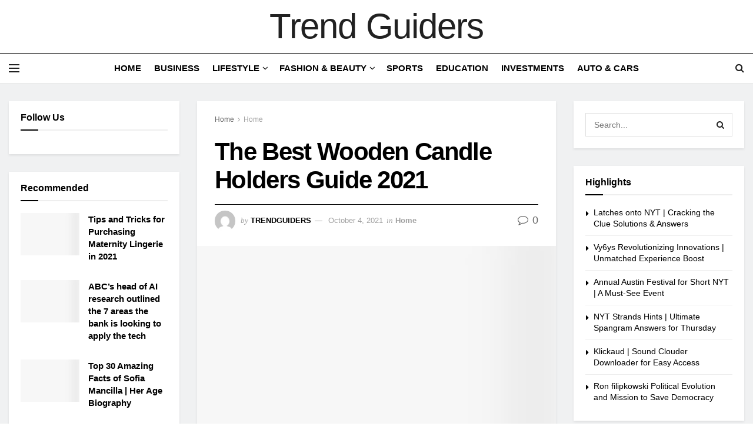

--- FILE ---
content_type: text/html; charset=UTF-8
request_url: https://trendguiders.com/2021/10/04/the-best-wooden-candle-holders-guide-2021/
body_size: 36988
content:
<!doctype html>
<!--[if lt IE 7]><html class="no-js lt-ie9 lt-ie8 lt-ie7" lang="en-US" prefix="og: https://ogp.me/ns#"> <![endif]-->
<!--[if IE 7]><html class="no-js lt-ie9 lt-ie8" lang="en-US" prefix="og: https://ogp.me/ns#"> <![endif]-->
<!--[if IE 8]><html class="no-js lt-ie9" lang="en-US" prefix="og: https://ogp.me/ns#"> <![endif]-->
<!--[if IE 9]><html class="no-js lt-ie10" lang="en-US" prefix="og: https://ogp.me/ns#"> <![endif]-->
<!--[if gt IE 8]><!--><html class="no-js" lang="en-US" prefix="og: https://ogp.me/ns#"> <!--<![endif]--><head><script data-no-optimize="1">var litespeed_docref=sessionStorage.getItem("litespeed_docref");litespeed_docref&&(Object.defineProperty(document,"referrer",{get:function(){return litespeed_docref}}),sessionStorage.removeItem("litespeed_docref"));</script> <meta http-equiv="Content-Type" content="text/html; charset=UTF-8" /><meta name='viewport' content='width=device-width, initial-scale=1, user-scalable=yes' /><link rel="profile" href="http://gmpg.org/xfn/11" /><link rel="pingback" href="https://trendguiders.com/xmlrpc.php" /><meta property="og:type" content="article"><meta property="og:title" content="The Best Wooden Candle Holders Guide 2021"><meta property="og:site_name" content="Trend Guiders"><meta property="og:description" content="Part of the magnificence of consuming candles is that method of bringing wooden candle holders normal light and warmth into"><meta property="og:url" content="https://trendguiders.com/2021/10/04/the-best-wooden-candle-holders-guide-2021/"><meta property="og:locale" content="en_US"><meta property="og:image" content="https://trendguiders.com/wp-content/uploads/2021/10/wooden-candle-holders-min.jpg"><meta property="og:image:height" content="339"><meta property="og:image:width" content="509"><meta property="article:published_time" content="2021-10-04T18:58:19+00:00"><meta property="article:modified_time" content="2021-10-04T18:59:49+00:00"><meta property="article:author" content="http://trendguiders.com"><meta property="article:section" content="Home"><meta property="article:tag" content="wooden candle holders"><meta name="twitter:card" content="summary_large_image"><meta name="twitter:title" content="The Best Wooden Candle Holders Guide 2021"><meta name="twitter:description" content="Part of the magnificence of consuming candles is that method of bringing wooden candle holders normal light and warmth into"><meta name="twitter:url" content="https://trendguiders.com/2021/10/04/the-best-wooden-candle-holders-guide-2021/"><meta name="twitter:site" content="http://trendguiders.com"><meta name="twitter:image" content="https://trendguiders.com/wp-content/uploads/2021/10/wooden-candle-holders-min.jpg"><meta name="twitter:image:width" content="509"><meta name="twitter:image:height" content="339"><title>The Best Wooden Candle Holders Guide 2021 | Trend Guiders</title><meta name="description" content="Part of the magnificence of consuming candles is that method of bringing wooden candle holders normal light and warmth into the home. A scented candle can"/><meta name="robots" content="follow, index, max-snippet:-1, max-video-preview:-1, max-image-preview:large"/><link rel="canonical" href="https://trendguiders.com/2021/10/04/the-best-wooden-candle-holders-guide-2021/" /><meta property="og:locale" content="en_US" /><meta property="og:type" content="article" /><meta property="og:title" content="The Best Wooden Candle Holders Guide 2021 | Trend Guiders" /><meta property="og:description" content="Part of the magnificence of consuming candles is that method of bringing wooden candle holders normal light and warmth into the home. A scented candle can" /><meta property="og:url" content="https://trendguiders.com/2021/10/04/the-best-wooden-candle-holders-guide-2021/" /><meta property="og:site_name" content="Trend Guiders" /><meta property="article:tag" content="wooden candle holders" /><meta property="article:section" content="Home" /><meta property="og:updated_time" content="2021-10-04T18:59:49+00:00" /><meta property="og:image" content="https://trendguiders.com/wp-content/uploads/2021/10/wooden-candle-holders-min.jpg" /><meta property="og:image:secure_url" content="https://trendguiders.com/wp-content/uploads/2021/10/wooden-candle-holders-min.jpg" /><meta property="og:image:width" content="509" /><meta property="og:image:height" content="339" /><meta property="og:image:alt" content="wooden candle holders" /><meta property="og:image:type" content="image/jpeg" /><meta property="article:published_time" content="2021-10-04T18:58:19+00:00" /><meta property="article:modified_time" content="2021-10-04T18:59:49+00:00" /><meta name="twitter:card" content="summary_large_image" /><meta name="twitter:title" content="The Best Wooden Candle Holders Guide 2021 | Trend Guiders" /><meta name="twitter:description" content="Part of the magnificence of consuming candles is that method of bringing wooden candle holders normal light and warmth into the home. A scented candle can" /><meta name="twitter:image" content="https://trendguiders.com/wp-content/uploads/2021/10/wooden-candle-holders-min.jpg" /> <script type="application/ld+json" class="rank-math-schema">{"@context":"https://schema.org","@graph":[{"@type":"Organization","@id":"https://trendguiders.com/#organization","name":"Trend Guiders","url":"https://trendguiders.com/","logo":{"@type":"ImageObject","@id":"https://trendguiders.com/#logo","url":"https://trendguiders.com/wp-content/uploads/2021/06/cropped-LogoMakr-5drgpB-150x90.png","contentUrl":"https://trendguiders.com/wp-content/uploads/2021/06/cropped-LogoMakr-5drgpB-150x90.png","caption":"Trend Guiders","inLanguage":"en-US"}},{"@type":"WebSite","@id":"https://trendguiders.com/#website","url":"https://trendguiders.com","name":"Trend Guiders","publisher":{"@id":"https://trendguiders.com/#organization"},"inLanguage":"en-US"},{"@type":"ImageObject","@id":"https://trendguiders.com/wp-content/uploads/2021/10/wooden-candle-holders-min.jpg","url":"https://trendguiders.com/wp-content/uploads/2021/10/wooden-candle-holders-min.jpg","width":"509","height":"339","caption":"wooden candle holders","inLanguage":"en-US"},{"@type":"BreadcrumbList","@id":"https://trendguiders.com/2021/10/04/the-best-wooden-candle-holders-guide-2021/#breadcrumb","itemListElement":[{"@type":"ListItem","position":"1","item":{"@id":"https://trendguiders.com","name":"Home"}},{"@type":"ListItem","position":"2","item":{"@id":"https://trendguiders.com/home/","name":"Home"}},{"@type":"ListItem","position":"3","item":{"@id":"https://trendguiders.com/2021/10/04/the-best-wooden-candle-holders-guide-2021/","name":"The Best Wooden Candle Holders Guide 2021"}}]},{"@type":"WebPage","@id":"https://trendguiders.com/2021/10/04/the-best-wooden-candle-holders-guide-2021/#webpage","url":"https://trendguiders.com/2021/10/04/the-best-wooden-candle-holders-guide-2021/","name":"The Best Wooden Candle Holders Guide 2021 | Trend Guiders","datePublished":"2021-10-04T18:58:19+00:00","dateModified":"2021-10-04T18:59:49+00:00","isPartOf":{"@id":"https://trendguiders.com/#website"},"primaryImageOfPage":{"@id":"https://trendguiders.com/wp-content/uploads/2021/10/wooden-candle-holders-min.jpg"},"inLanguage":"en-US","breadcrumb":{"@id":"https://trendguiders.com/2021/10/04/the-best-wooden-candle-holders-guide-2021/#breadcrumb"}},{"@type":"Person","@id":"https://trendguiders.com/2021/10/04/the-best-wooden-candle-holders-guide-2021/#author","name":"trendguiders","image":{"@type":"ImageObject","@id":"https://trendguiders.com/wp-content/litespeed/avatar/28eeed68ace12fc91e4a2a2089f996a6.jpg?ver=1768351927","url":"https://trendguiders.com/wp-content/litespeed/avatar/28eeed68ace12fc91e4a2a2089f996a6.jpg?ver=1768351927","caption":"trendguiders","inLanguage":"en-US"},"sameAs":["http://trendguiders.com"],"worksFor":{"@id":"https://trendguiders.com/#organization"}},{"@type":"BlogPosting","headline":"The Best Wooden Candle Holders Guide 2021","datePublished":"2021-10-04T18:58:19+00:00","dateModified":"2021-10-04T18:59:49+00:00","articleSection":"Home","author":{"@id":"https://trendguiders.com/2021/10/04/the-best-wooden-candle-holders-guide-2021/#author","name":"trendguiders"},"publisher":{"@id":"https://trendguiders.com/#organization"},"description":"Part of the magnificence of consuming candles is that method of bringing wooden candle holders normal light and warmth into the home. A scented candle can","name":"The Best Wooden Candle Holders Guide 2021","@id":"https://trendguiders.com/2021/10/04/the-best-wooden-candle-holders-guide-2021/#richSnippet","isPartOf":{"@id":"https://trendguiders.com/2021/10/04/the-best-wooden-candle-holders-guide-2021/#webpage"},"image":{"@id":"https://trendguiders.com/wp-content/uploads/2021/10/wooden-candle-holders-min.jpg"},"inLanguage":"en-US","mainEntityOfPage":{"@id":"https://trendguiders.com/2021/10/04/the-best-wooden-candle-holders-guide-2021/#webpage"}}]}</script> <link rel='dns-prefetch' href='//www.googletagmanager.com' /><link rel='dns-prefetch' href='//fonts.googleapis.com' /><link rel='preconnect' href='https://fonts.gstatic.com' /><link data-optimized="2" rel="stylesheet" href="https://trendguiders.com/wp-content/litespeed/css/b90678b2c1ef2dea9b47a591f19acf65.css?ver=cbe31" /> <script type="litespeed/javascript" data-src="https://trendguiders.com/wp-includes/js/jquery/jquery.min.js" id="jquery-core-js"></script> 
 <script type="litespeed/javascript" data-src="https://www.googletagmanager.com/gtag/js?id=G-GM4VDNQR4Q" id="google_gtagjs-js"></script> <script id="google_gtagjs-js-after" type="litespeed/javascript">window.dataLayer=window.dataLayer||[];function gtag(){dataLayer.push(arguments)}
gtag("set","linker",{"domains":["trendguiders.com"]});gtag("js",new Date());gtag("set","developer_id.dZTNiMT",!0);gtag("config","G-GM4VDNQR4Q")</script> <link rel="https://api.w.org/" href="https://trendguiders.com/wp-json/" /><link rel="alternate" title="JSON" type="application/json" href="https://trendguiders.com/wp-json/wp/v2/posts/383" /><link rel="EditURI" type="application/rsd+xml" title="RSD" href="https://trendguiders.com/xmlrpc.php?rsd" /><link rel='shortlink' href='https://trendguiders.com/?p=383' /><link rel="alternate" title="oEmbed (JSON)" type="application/json+oembed" href="https://trendguiders.com/wp-json/oembed/1.0/embed?url=https%3A%2F%2Ftrendguiders.com%2F2021%2F10%2F04%2Fthe-best-wooden-candle-holders-guide-2021%2F" /><link rel="alternate" title="oEmbed (XML)" type="text/xml+oembed" href="https://trendguiders.com/wp-json/oembed/1.0/embed?url=https%3A%2F%2Ftrendguiders.com%2F2021%2F10%2F04%2Fthe-best-wooden-candle-holders-guide-2021%2F&#038;format=xml" /><meta name="generator" content="Site Kit by Google 1.159.0" /><meta name="generator" content="Elementor 3.31.2; features: e_font_icon_svg, additional_custom_breakpoints, e_element_cache; settings: css_print_method-external, google_font-enabled, font_display-swap"> <script type='application/ld+json'>{"@context":"http:\/\/schema.org","@type":"Organization","@id":"https:\/\/trendguiders.com\/#organization","url":"https:\/\/trendguiders.com\/","name":"","logo":{"@type":"ImageObject","url":""},"sameAs":["https:\/\/www.facebook.com\/jegtheme\/","https:\/\/twitter.com\/jegtheme","#","#"]}</script> <script type='application/ld+json'>{"@context":"http:\/\/schema.org","@type":"WebSite","@id":"https:\/\/trendguiders.com\/#website","url":"https:\/\/trendguiders.com\/","name":"","potentialAction":{"@type":"SearchAction","target":"https:\/\/trendguiders.com\/?s={search_term_string}","query-input":"required name=search_term_string"}}</script> </head><body class="wp-singular post-template-default single single-post postid-383 single-format-standard wp-custom-logo wp-embed-responsive wp-theme-jnews jeg_toggle_light jeg_single_tpl_1 jnews jnews_boxed_container jnews_boxed_container_shadow jsc_normal elementor-default elementor-kit-5"><div class="jeg_ad jeg_ad_top jnews_header_top_ads"><div class='ads-wrapper  '></div></div><div class="jeg_viewport"><div class="jeg_header_wrapper"><div class="jeg_header_instagram_wrapper"></div><div class="jeg_header full"><div class="jeg_midbar jeg_container jeg_navbar_wrapper normal"><div class="container"><div class="jeg_nav_row"><div class="jeg_nav_col jeg_nav_left jeg_nav_grow"><div class="item_wrap jeg_nav_alignleft"></div></div><div class="jeg_nav_col jeg_nav_center jeg_nav_normal"><div class="item_wrap jeg_nav_aligncenter"><div class="jeg_nav_item jeg_logo jeg_desktop_logo"><div class="site-title">
<a href="https://trendguiders.com/" aria-label="Visit Homepage" style="padding: 0px 0px 0px 0px;">
Trend Guiders			</a></div></div></div></div><div class="jeg_nav_col jeg_nav_right jeg_nav_grow"><div class="item_wrap jeg_nav_alignright"></div></div></div></div></div><div class="jeg_bottombar jeg_navbar jeg_container jeg_navbar_wrapper jeg_navbar_normal jeg_navbar_normal"><div class="container"><div class="jeg_nav_row"><div class="jeg_nav_col jeg_nav_left jeg_nav_grow"><div class="item_wrap jeg_nav_alignleft"><div class="jeg_nav_item jeg_nav_icon">
<a href="#" aria-label="Show Menu" class="toggle_btn jeg_mobile_toggle">
<span></span><span></span><span></span>
</a></div></div></div><div class="jeg_nav_col jeg_nav_center jeg_nav_normal"><div class="item_wrap jeg_nav_aligncenter"><div class="jeg_nav_item jeg_main_menu_wrapper"><div class="jeg_mainmenu_wrap"><ul class="jeg_menu jeg_main_menu jeg_menu_style_1" data-animation="animate"><li id="menu-item-1576" class="menu-item menu-item-type-post_type menu-item-object-page menu-item-home menu-item-1576 bgnav" data-item-row="default" ><a href="https://trendguiders.com/">Home</a></li><li id="menu-item-1582" class="menu-item menu-item-type-taxonomy menu-item-object-category menu-item-1582 bgnav" data-item-row="default" ><a href="https://trendguiders.com/business/">Business</a></li><li id="menu-item-1586" class="menu-item menu-item-type-taxonomy menu-item-object-category menu-item-has-children menu-item-1586 bgnav" data-item-row="default" ><a href="https://trendguiders.com/lifestyle/">Lifestyle</a><ul class="sub-menu"><li id="menu-item-1584" class="menu-item menu-item-type-taxonomy menu-item-object-category menu-item-1584 bgnav" data-item-row="default" ><a href="https://trendguiders.com/culture/">Culture</a></li><li id="menu-item-1583" class="menu-item menu-item-type-taxonomy menu-item-object-category menu-item-1583 bgnav" data-item-row="default" ><a href="https://trendguiders.com/national/">National</a></li><li id="menu-item-1648" class="menu-item menu-item-type-taxonomy menu-item-object-category menu-item-1648 bgnav" data-item-row="default" ><a href="https://trendguiders.com/art/">Art</a></li></ul></li><li id="menu-item-1644" class="menu-item menu-item-type-taxonomy menu-item-object-category menu-item-has-children menu-item-1644 bgnav" data-item-row="default" ><a href="https://trendguiders.com/fashion-beauty/">Fashion &amp; Beauty</a><ul class="sub-menu"><li id="menu-item-1645" class="menu-item menu-item-type-taxonomy menu-item-object-category menu-item-1645 bgnav" data-item-row="default" ><a href="https://trendguiders.com/entrepreneurship/">Entrepreneurship</a></li></ul></li><li id="menu-item-1587" class="menu-item menu-item-type-taxonomy menu-item-object-category menu-item-1587 bgnav" data-item-row="default" ><a href="https://trendguiders.com/sports/">Sports</a></li><li id="menu-item-1649" class="menu-item menu-item-type-taxonomy menu-item-object-category menu-item-1649 bgnav" data-item-row="default" ><a href="https://trendguiders.com/education/">Education</a></li><li id="menu-item-1646" class="menu-item menu-item-type-taxonomy menu-item-object-category menu-item-1646 bgnav" data-item-row="default" ><a href="https://trendguiders.com/investments/">Investments</a></li><li id="menu-item-1647" class="menu-item menu-item-type-taxonomy menu-item-object-category menu-item-1647 bgnav" data-item-row="default" ><a href="https://trendguiders.com/auto-cars/">Auto &amp; Cars</a></li></ul></div></div></div></div><div class="jeg_nav_col jeg_nav_right jeg_nav_grow"><div class="item_wrap jeg_nav_alignright"><div class="jeg_nav_item jeg_search_wrapper search_icon jeg_search_popup_expand">
<a href="#" class="jeg_search_toggle" aria-label="Search Button"><i class="fa fa-search"></i></a><form action="https://trendguiders.com/" method="get" class="jeg_search_form" target="_top">
<input name="s" class="jeg_search_input" placeholder="Search..." type="text" value="" autocomplete="off">
<button aria-label="Search Button" type="submit" class="jeg_search_button btn"><i class="fa fa-search"></i></button></form><div class="jeg_search_result jeg_search_hide with_result"><div class="search-result-wrapper"></div><div class="search-link search-noresult">
No Result</div><div class="search-link search-all-button">
<i class="fa fa-search"></i> View All Result</div></div></div></div></div></div></div></div></div></div><div class="jeg_header_sticky"><div class="sticky_blankspace"></div><div class="jeg_header full"><div class="jeg_container"><div data-mode="scroll" class="jeg_stickybar jeg_navbar jeg_navbar_wrapper jeg_navbar_normal jeg_navbar_normal"><div class="container"><div class="jeg_nav_row"><div class="jeg_nav_col jeg_nav_left jeg_nav_grow"><div class="item_wrap jeg_nav_alignleft"><div class="jeg_nav_item jeg_nav_icon">
<a href="#" aria-label="Show Menu" class="toggle_btn jeg_mobile_toggle">
<span></span><span></span><span></span>
</a></div></div></div><div class="jeg_nav_col jeg_nav_center jeg_nav_normal"><div class="item_wrap jeg_nav_aligncenter"><div class="jeg_nav_item jeg_main_menu_wrapper"><div class="jeg_mainmenu_wrap"><ul class="jeg_menu jeg_main_menu jeg_menu_style_1" data-animation="animate"><li id="menu-item-1576" class="menu-item menu-item-type-post_type menu-item-object-page menu-item-home menu-item-1576 bgnav" data-item-row="default" ><a href="https://trendguiders.com/">Home</a></li><li id="menu-item-1582" class="menu-item menu-item-type-taxonomy menu-item-object-category menu-item-1582 bgnav" data-item-row="default" ><a href="https://trendguiders.com/business/">Business</a></li><li id="menu-item-1586" class="menu-item menu-item-type-taxonomy menu-item-object-category menu-item-has-children menu-item-1586 bgnav" data-item-row="default" ><a href="https://trendguiders.com/lifestyle/">Lifestyle</a><ul class="sub-menu"><li id="menu-item-1584" class="menu-item menu-item-type-taxonomy menu-item-object-category menu-item-1584 bgnav" data-item-row="default" ><a href="https://trendguiders.com/culture/">Culture</a></li><li id="menu-item-1583" class="menu-item menu-item-type-taxonomy menu-item-object-category menu-item-1583 bgnav" data-item-row="default" ><a href="https://trendguiders.com/national/">National</a></li><li id="menu-item-1648" class="menu-item menu-item-type-taxonomy menu-item-object-category menu-item-1648 bgnav" data-item-row="default" ><a href="https://trendguiders.com/art/">Art</a></li></ul></li><li id="menu-item-1644" class="menu-item menu-item-type-taxonomy menu-item-object-category menu-item-has-children menu-item-1644 bgnav" data-item-row="default" ><a href="https://trendguiders.com/fashion-beauty/">Fashion &amp; Beauty</a><ul class="sub-menu"><li id="menu-item-1645" class="menu-item menu-item-type-taxonomy menu-item-object-category menu-item-1645 bgnav" data-item-row="default" ><a href="https://trendguiders.com/entrepreneurship/">Entrepreneurship</a></li></ul></li><li id="menu-item-1587" class="menu-item menu-item-type-taxonomy menu-item-object-category menu-item-1587 bgnav" data-item-row="default" ><a href="https://trendguiders.com/sports/">Sports</a></li><li id="menu-item-1649" class="menu-item menu-item-type-taxonomy menu-item-object-category menu-item-1649 bgnav" data-item-row="default" ><a href="https://trendguiders.com/education/">Education</a></li><li id="menu-item-1646" class="menu-item menu-item-type-taxonomy menu-item-object-category menu-item-1646 bgnav" data-item-row="default" ><a href="https://trendguiders.com/investments/">Investments</a></li><li id="menu-item-1647" class="menu-item menu-item-type-taxonomy menu-item-object-category menu-item-1647 bgnav" data-item-row="default" ><a href="https://trendguiders.com/auto-cars/">Auto &amp; Cars</a></li></ul></div></div></div></div><div class="jeg_nav_col jeg_nav_right jeg_nav_grow"><div class="item_wrap jeg_nav_alignright"><div class="jeg_nav_item jeg_search_wrapper search_icon jeg_search_popup_expand">
<a href="#" class="jeg_search_toggle" aria-label="Search Button"><i class="fa fa-search"></i></a><form action="https://trendguiders.com/" method="get" class="jeg_search_form" target="_top">
<input name="s" class="jeg_search_input" placeholder="Search..." type="text" value="" autocomplete="off">
<button aria-label="Search Button" type="submit" class="jeg_search_button btn"><i class="fa fa-search"></i></button></form><div class="jeg_search_result jeg_search_hide with_result"><div class="search-result-wrapper"></div><div class="search-link search-noresult">
No Result</div><div class="search-link search-all-button">
<i class="fa fa-search"></i> View All Result</div></div></div></div></div></div></div></div></div></div></div><div class="jeg_navbar_mobile_wrapper"><div class="jeg_navbar_mobile" data-mode="scroll"><div class="jeg_mobile_bottombar jeg_mobile_midbar jeg_container normal"><div class="container"><div class="jeg_nav_row"><div class="jeg_nav_col jeg_nav_left jeg_nav_normal"><div class="item_wrap jeg_nav_alignleft"><div class="jeg_nav_item">
<a href="#" aria-label="Show Menu" class="toggle_btn jeg_mobile_toggle"><i class="fa fa-bars"></i></a></div></div></div><div class="jeg_nav_col jeg_nav_center jeg_nav_grow"><div class="item_wrap jeg_nav_aligncenter"><div class="jeg_nav_item jeg_mobile_logo"><div class="site-title">
<a href="https://trendguiders.com/" aria-label="Visit Homepage">
<img data-lazyloaded="1" src="[data-uri]" class='jeg_logo_img' data-src="http://trendguiders.com/wp-content/uploads/2021/06/cropped-LogoMakr-5drgpB.png" data-srcset="http://trendguiders.com/wp-content/uploads/2021/06/cropped-LogoMakr-5drgpB.png 1x, https://trendguiders.com/wp-content/uploads/2024/03/logo_mobile@2x.png 2x" alt="Trend Guiders"data-light-src="http://trendguiders.com/wp-content/uploads/2021/06/cropped-LogoMakr-5drgpB.png" data-light-srcset="http://trendguiders.com/wp-content/uploads/2021/06/cropped-LogoMakr-5drgpB.png 1x, https://trendguiders.com/wp-content/uploads/2024/03/logo_mobile@2x.png 2x" data-dark-src="http://trendguiders.com/wp-content/uploads/2021/06/cropped-LogoMakr-5drgpB.png" data-dark-srcset="http://trendguiders.com/wp-content/uploads/2021/06/cropped-LogoMakr-5drgpB.png 1x,  2x"width="400" height="90">			</a></div></div></div></div><div class="jeg_nav_col jeg_nav_right jeg_nav_normal"><div class="item_wrap jeg_nav_alignright"><div class="jeg_nav_item jeg_search_wrapper jeg_search_popup_expand">
<a href="#" aria-label="Search Button" class="jeg_search_toggle"><i class="fa fa-search"></i></a><form action="https://trendguiders.com/" method="get" class="jeg_search_form" target="_top">
<input name="s" class="jeg_search_input" placeholder="Search..." type="text" value="" autocomplete="off">
<button aria-label="Search Button" type="submit" class="jeg_search_button btn"><i class="fa fa-search"></i></button></form><div class="jeg_search_result jeg_search_hide with_result"><div class="search-result-wrapper"></div><div class="search-link search-noresult">
No Result</div><div class="search-link search-all-button">
<i class="fa fa-search"></i> View All Result</div></div></div></div></div></div></div></div></div><div class="sticky_blankspace" style="height: 60px;"></div></div><div class="jeg_ad jeg_ad_top jnews_header_bottom_ads"><div class='ads-wrapper  '></div></div><div class="post-wrapper"><div class="post-wrap" ><div class="jeg_main jeg_double_sidebar"><div class="jeg_container"><div class="jeg_content jeg_singlepage"><div class="container"><div class="jeg_ad jeg_article jnews_article_top_ads"><div class='ads-wrapper  '></div></div><div class="row"><div class="jeg_main_content col-md-6"><div class="jeg_inner_content"><div class="jeg_breadcrumbs jeg_breadcrumb_container"><div id="breadcrumbs"><span class="">
<a href="https://trendguiders.com">Home</a>
</span><i class="fa fa-angle-right"></i><span class="breadcrumb_last_link">
<a href="https://trendguiders.com/home/">Home</a>
</span></div></div><div class="entry-header"><h1 class="jeg_post_title">The Best Wooden Candle Holders Guide 2021</h1><div class="jeg_meta_container"><div class="jeg_post_meta jeg_post_meta_1"><div class="meta_left"><div class="jeg_meta_author">
<img data-lazyloaded="1" src="[data-uri]" alt='trendguiders' data-src='https://trendguiders.com/wp-content/litespeed/avatar/98d52b7536e9571b69646714b7aeb8a5.jpg?ver=1768475780' data-srcset='https://trendguiders.com/wp-content/litespeed/avatar/ba8c78da2c4c2f7ad3524a7654751660.jpg?ver=1768475780 2x' class='avatar avatar-80 photo' height='80' width='80' decoding='async'/>					<span class="meta_text">by</span>
<a href="https://trendguiders.com/author/trendguiders/">trendguiders</a></div><div class="jeg_meta_date">
<a href="https://trendguiders.com/2021/10/04/the-best-wooden-candle-holders-guide-2021/">October 4, 2021</a></div><div class="jeg_meta_category">
<span><span class="meta_text">in</span>
<a href="https://trendguiders.com/home/" rel="category tag">Home</a>				</span></div></div><div class="meta_right"><div class="jeg_meta_comment"><a href="https://trendguiders.com/2021/10/04/the-best-wooden-candle-holders-guide-2021/#respond"><i
class="fa fa-comment-o"></i> 0</a></div></div></div></div></div><div  class="jeg_featured featured_image "><a href="https://trendguiders.com/wp-content/uploads/2021/10/wooden-candle-holders-min.jpg"><div class="thumbnail-container animate-lazy" style="padding-bottom:66.601%"><img fetchpriority="high" width="509" height="339" src="https://trendguiders.com/wp-content/themes/jnews/assets/img/jeg-empty.png" class="attachment-jnews-750x375 size-jnews-750x375 lazyload wp-post-image" alt="wooden candle holders" decoding="async" sizes="(max-width: 509px) 100vw, 509px" data-src="https://trendguiders.com/wp-content/uploads/2021/10/wooden-candle-holders-min.jpg" data-srcset="https://trendguiders.com/wp-content/uploads/2021/10/wooden-candle-holders-min.jpg 509w, https://trendguiders.com/wp-content/uploads/2021/10/wooden-candle-holders-min-300x200.jpg 300w" data-sizes="auto" data-expand="700" /></div></a></div><div class="jeg_share_top_container"><div class="jeg_share_button clearfix"><div class="jeg_share_stats"><div class="jeg_share_count"><div class="counts">0</div>
<span class="sharetext">SHARES</span></div><div class="jeg_views_count"><div class="counts">2</div>
<span class="sharetext">VIEWS</span></div></div><div class="jeg_sharelist">
<a href="http://www.facebook.com/sharer.php?u=https%3A%2F%2Ftrendguiders.com%2F2021%2F10%2F04%2Fthe-best-wooden-candle-holders-guide-2021%2F" rel='nofollow' aria-label='Share on Facebook' class="jeg_btn-facebook expanded"><i class="fa fa-facebook-official"></i><span>Share on Facebook</span></a><a href="https://twitter.com/intent/tweet?text=The%20Best%20Wooden%20Candle%20Holders%20Guide%202021&url=https%3A%2F%2Ftrendguiders.com%2F2021%2F10%2F04%2Fthe-best-wooden-candle-holders-guide-2021%2F" rel='nofollow' aria-label='Share on Twitter' class="jeg_btn-twitter expanded"><i class="fa fa-twitter"><svg xmlns="http://www.w3.org/2000/svg" height="1em" viewBox="0 0 512 512"><path d="M389.2 48h70.6L305.6 224.2 487 464H345L233.7 318.6 106.5 464H35.8L200.7 275.5 26.8 48H172.4L272.9 180.9 389.2 48zM364.4 421.8h39.1L151.1 88h-42L364.4 421.8z"/></svg></i><span>Share on Twitter</span></a><div class="share-secondary">
<a href="https://www.linkedin.com/shareArticle?url=https%3A%2F%2Ftrendguiders.com%2F2021%2F10%2F04%2Fthe-best-wooden-candle-holders-guide-2021%2F&title=The%20Best%20Wooden%20Candle%20Holders%20Guide%202021" rel='nofollow' aria-label='Share on Linkedin' class="jeg_btn-linkedin "><i class="fa fa-linkedin"></i></a><a href="https://www.pinterest.com/pin/create/bookmarklet/?pinFave=1&url=https%3A%2F%2Ftrendguiders.com%2F2021%2F10%2F04%2Fthe-best-wooden-candle-holders-guide-2021%2F&media=https://trendguiders.com/wp-content/uploads/2021/10/wooden-candle-holders-min.jpg&description=The%20Best%20Wooden%20Candle%20Holders%20Guide%202021" rel='nofollow' aria-label='Share on Pinterest' class="jeg_btn-pinterest "><i class="fa fa-pinterest"></i></a></div>
<a href="#" class="jeg_btn-toggle" aria-label="Share on another social media platform"><i class="fa fa-share"></i></a></div></div></div><div class="jeg_ad jeg_article jnews_content_top_ads "><div class='ads-wrapper  '></div></div><div class="entry-content no-share"><div class="jeg_share_button share-float jeg_sticky_share clearfix share-monocrhome"><div class="jeg_share_float_container"></div></div><div class="content-inner "><p>Part of the magnificence of consuming candles is that method of bringing wooden candle holders normal <a href="https://www.wayfair.com/decor-pillows/sb1/wood-candle-holders-c527310-a72055~265978.html" target="_blank" rel="noopener">light and warmth into the home</a>. A scented candle can likewise acquire some pleasant normal and plant smells, maybe even some fir or resin. Thus, it is reasonable that a large number of us will go to wooden flame holders for our candles to proceed with that subject. The best <strong>wooden candle holders</strong> can bring added excellence and delicateness on account of the material and the carvings. Some likewise make to a greater degree an element of the regular wood. In this aide, I have recorded some top wooden candles for your home.</p><h2>7 of the Best Wooden Candle Holders for your Home</h2><p>The following are 7 top wooden candles with a scope of plans and styles. I have attempted to incorporate an expansive choice to suit various preferences, so you will discover tall columns and more modest plates. Some are exceptionally fancy – maybe to an extreme so for all preferences – and others that are more negligible. The thought here is that it should give you a superior thought of the adaptability of wood as a material for flame and tea-light holders.</p><h3>1) Stonebriar Antique White Wooden Candle Holders Pillar Candle Holder</h3><p>This first wooden candle holder is one that will engage property <strong>wooden candle holders</strong> with different preferences. There is a vintage style here with the unpleasant cutting and troubled feel – which could be excessively harsh for a few. There is additionally the utilization of white paint for the coastline stylish, making this an extraordinary choice for seafront convenience. It isn&#8217;t the tallest of &#8220;columns&#8221; at only 4 inches, however, it is an incredible base for a major column flame and will look extraordinary in a feasting table.</p><h3>2) Fully mee Rustic Farmhouse Wooden Candle Holder</h3><p>There is continually going to be a business opportunity for whatever has &#8220;provincial&#8221; or &#8220;farmhouse&#8221; in its name since this makes the possibility of something older style and comfortable. Here, the planners accomplish this with a decent upset look to the wood and a more conventional cutting on the columns. There is likewise some enriching beading in spots to add an additional twist. You get two <strong>wooden candle holders</strong> of various sizes here, one at 13&#8221; and the other at 11&#8221;.</p><h3>3) Athaliah Wood Taper Candle Holders</h3><p>I needed to ensure that there were some pleasant basic and contemporary choices in here on the grounds that I realize that a portion of these will be somewhat over the top for all preferences. There is a fundamental tightened shape to this pair of flame <strong>wooden candle holders</strong> and a pleasant material look to the wood. In any case, this all implies that the emphasis is on the flame instead of the candle holder.</p><p>Different choices work better with huge white candles or tea-lights since they are so improving themselves. Here, you can utilize some more splendid tones and fascinating plans with regards to both the 11.5″ and 8.5″ holders</p><h3>4) Wastreake Heart-Shaped Candle Holder</h3><p>This is a fascinating one since I have seen similar ideas with a couple of various inscriptions joined to different brands. Thus, I prompt that you examine to see who has the best message. The thought here is that you have two flame holders of various statures combined with a heart-formed cut-out in the center. It&#8217;s an adorable thought for a gift.</p><p>This one has a long message that incorporates the expression &#8220;thank you for being my unbiological sister&#8221;. It is by all accounts pleasantly machine engraved and simple to peruse, settling on it a famous decision.</p><h3>5) Hagar Tealight Candle Holders</h3><p>This fascinating arrangement of tea-light <strong>wooden candle holders</strong> stands apart to me as a result of the emphasis on regular wood as opposed to whatever is lavishly cut or treated somehow or another. They sell this as a &#8220;rural&#8221; choice for weddings, yet I think they have an extraordinary interest in any home with more naturalistic energy to the stylistic theme.</p><p>I don&#8217;t know why the depiction says customized, maybe on the off chance that you get in touch with them, they will add something. Yet, the three pieces look extraordinary as of now. They come in three sizes: 1″,1.6″, and 2.7″ tall. In the event that this set isn&#8217;t the right size or amount, there are 5 distinct sets to browse.</p><h3>6) cozyNiteArch Wooden Tealight Candle Holders</h3><p>What I like with regards to this alternative is that it is such an appealing and basic contemporary plan that will work in such countless homes. Others have even more of an &#8220;exceptional event&#8221; feel and the tea-light holder underneath doesn&#8217;t have a similar mass allure. There are 5 tea-light <strong>wooden candle holders</strong> set into a curve of rich red-conditioned wood. It is an incredible shape and furthermore implies you can convey the lights to one more space after supper to benefit as much as possible from the light or any fragrance.</p><h3>7) AeraVida Thai Elephant Tray Carved Rain Tree Wooden Candle Holder</h3><p>At last, this must be one of the most elaborate tea-light <strong>wooden candle holders</strong> around, in case you are searching for something even more a proclamation piece on the center of the table. The series of tea-light dishes are enriching enough all alone with their Thai motivation and cutting. Yet, the organization has taken things much further by raising the 14-inch long plate on the rear of two well-cut elephants. It is the utilization of the elephants that makes this an incredible present for loved ones.</p><h3>Are Wooden Candle Holders Safe?</h3><p>This is a significant inquiry that might put many individuals off from getting a wooden light holder of any sort. Wood is a combustible material and we cheerfully consume it in our chimneys. Anyway, is it protected to place a light in a wooden flame holder? You can securely consume a flame this way in light of the fact that the risk comes from the candle, not the holder.</p><p>However long you don&#8217;t leave the flame unattended there ought to be no issue by any stretch of the imagination. In case you are uncertain, you could search for an alternative with a glass holder for tea lights to make a hindrance.</p><h3>What Should you Look Out for When Choosing the Best Wooden Candle Holders?</h3><p>It is safe to say that you are searching for a flame holder for a progression of tea lights or one enormous candle? This is a significant beginning stage while deciding the best wooden light <strong>wooden candle holders</strong> for your necessities.</p><p>Is it accurate to say that you are searching for something that can give a home to a couple of little tea lights in safe glass cups, or would you say you are searching for to a greater extent a plinth where you can flaunt something more significant and beautifying? I have included instances of both in my aide beneath to assist you with choosing.</p><h3>How ornamental do you need the flame holder to be?</h3><p>There make certain to be numerous shoppers that need a major assertion piece as flame <strong>wooden candle holders</strong>, where they can make certain of grabbing the attention of visitors at an evening gathering. This could mean something with intricate cutting or other beautiful components. Then, at that point, there are those that need something somewhat more moderate and contemporary where a pleasant piece of wood is all the more a stage for the light as opposed to the primary fascination. Contemplate the look you are going for here.</p><h3>Do you need something that makes an element of the regular wood?</h3><p>Assuming that you are on the lookout for genuine wood as opposed to fiberboard, the treatment and finish can have a major effect. On one side you will have those pieces with paintwork and bothered impacts for an old-fashioned look. On the other, a few brands are quick to highlight the grain of the wood or even pass on the bark to help clients to remember the beginning of the material.</p><p>These pieces can be similarly effective in their own particular manner. Keep in mind, there is an explanation you have gone for wood instead of metal or some engineered material. In this way, take advantage of that.</p><h3>How large do you require the candle holder to be?</h3><p>Then, at that point, there is the issue of the size of the flame holder. <strong>Wooden candle holders</strong> flame holders come in every unique shape and size relying upon your taste and needs. There are loads of column flame holders out there with turned wood and other lovely carvings. You can likewise discover a portion of these fascinating tall candle holders with regards to my aide regarding that matter.</p><p>These taller models lift the candle to make it hang out in a table setting and the right plan goes far. Yet, there are additionally a lot of more modest choices for tea-lights that look incredible in plain view in the perfect spot at home.</p><h3>The most effective method to Make a DIY Wood Candle Holders</h3><p>I think each carpenter has a heap of extra piece wood from different undertakings. Ordinarily, I don&#8217;t discard little wood pieces and attempt to utilize them on little wood projects. So utilizing a portion of the extra wood from my piece heap, I&#8217;ve made these DIY <strong>Wooden Candle Holders</strong> for our feasting table. In the event that you love candles, this may be an ideal task for you to attempt.</p><h3>I Truly Like Wooden Candle Holders</h3><p>the whitewashes impact from my past projects that I&#8217;ve made, for instance, Shoe Rack Bench and Mirror Frame. I utilized similar stain and white paint to make a comparative appearance for these flame holders. Since I had a lot of 4&#215;4 pieces, I made 21 <strong>wooden candle holders</strong> squares with various statures. I managed the 4&#215;4 squares to 2 ½&#8221; x 2 ½&#8221; on the grounds that I needed them to be more modest, yet I&#8217;ve seen individuals utilize 4&#215;4 squares with simply an opening on top for the flame.</p><p>These wood light holders could be assembled as a feasting table highlight or independently on the racks all through the house. There are countless various approaches to utilize these and for any period of the year. You could utilize Tealight Candles with genuine flares or Flameless LED Tea Light Candles on a battery that glimmers <a href="http://trendguiders.com/">like</a> a fire.</p><div class="jeg_video_container jeg_video_content"><iframe data-lazyloaded="1" src="about:blank" title="How to Make Tea Light Candle Holders" width="500" height="281" data-litespeed-src="https://www.youtube.com/embed/TQLkCCMyaWM?feature=oembed" frameborder="0" allow="accelerometer; autoplay; clipboard-write; encrypted-media; gyroscope; picture-in-picture; web-share" referrerpolicy="strict-origin-when-cross-origin" allowfullscreen></iframe></div><div class="post-views content-post post-383 entry-meta load-static">
<span class="post-views-icon dashicons dashicons-chart-bar"></span> <span class="post-views-label">Post Views:</span> <span class="post-views-count">184</span></div><div class="jeg_post_tags"><span>Tags:</span> <a href="https://trendguiders.com/tag/wooden-candle-holders/" rel="tag">wooden candle holders</a></div></div></div><div class="jeg_share_bottom_container"></div><div class="jeg_ad jeg_article jnews_content_bottom_ads "><div class='ads-wrapper  '></div></div><div class="jnews_prev_next_container"></div><div class="jnews_author_box_container "><div class="jeg_authorbox"><div class="jeg_author_image">
<img data-lazyloaded="1" src="[data-uri]" alt='trendguiders' data-src='https://trendguiders.com/wp-content/litespeed/avatar/98d52b7536e9571b69646714b7aeb8a5.jpg?ver=1768475780' data-srcset='https://trendguiders.com/wp-content/litespeed/avatar/ba8c78da2c4c2f7ad3524a7654751660.jpg?ver=1768475780 2x' class='avatar avatar-80 photo' height='80' width='80' decoding='async'/></div><div class="jeg_author_content"><h3 class="jeg_author_name">
<a href="https://trendguiders.com/author/trendguiders/">
trendguiders				</a></h3><p class="jeg_author_desc"></p><div class="jeg_author_socials">
<a target="_blank" href="http://trendguiders.com" class="url"><i class="fa fa-globe"></i></a>
<a target="_blank" href="http://trendguiders" class="xing"><i class="fa fa-xing"></i></a></div></div></div></div><div class="jnews_related_post_container"><div  class="jeg_postblock_22 jeg_postblock jeg_module_hook jeg_pagination_disable jeg_col_2o3 jnews_module_383_0_696cb6d3519e8   " data-unique="jnews_module_383_0_696cb6d3519e8"><div class="jeg_block_heading jeg_block_heading_5 jeg_subcat_right"><h3 class="jeg_block_title"><span>Related<strong> Posts</strong></span></h3></div><div class="jeg_block_container"><div class="jeg_posts_wrap"><div class="jeg_posts jeg_load_more_flag"><article class="jeg_post jeg_pl_md_5 format-standard"><div class="jeg_thumb">
<a href="https://trendguiders.com/2025/06/11/steel-buildings/" aria-label="Read article: Eco-Friendly Benefits of Residential Steel Buildings"><div class="thumbnail-container animate-lazy  size-715 "><img width="350" height="250" src="https://trendguiders.com/wp-content/themes/jnews/assets/img/jeg-empty.png" class="attachment-jnews-350x250 size-jnews-350x250 lazyload wp-post-image" alt="Steel Buildings" decoding="async" sizes="(max-width: 350px) 100vw, 350px" data-src="https://trendguiders.com/wp-content/uploads/2025/06/Steel-Buildings-350x250.webp" data-srcset="https://trendguiders.com/wp-content/uploads/2025/06/Steel-Buildings-350x250.webp 350w, https://trendguiders.com/wp-content/uploads/2025/06/Steel-Buildings-799x570.webp 799w, https://trendguiders.com/wp-content/uploads/2025/06/Steel-Buildings-120x86.webp 120w, https://trendguiders.com/wp-content/uploads/2025/06/Steel-Buildings-750x536.webp 750w" data-sizes="auto" data-expand="700" /></div></a><div class="jeg_post_category">
<span><a href="https://trendguiders.com/home/" class="category-home">Home</a></span></div></div><div class="jeg_postblock_content"><h3 class="jeg_post_title">
<a href="https://trendguiders.com/2025/06/11/steel-buildings/">Eco-Friendly Benefits of Residential Steel Buildings</a></h3><div class="jeg_post_meta"><div class="jeg_meta_date"><a href="https://trendguiders.com/2025/06/11/steel-buildings/" ><i class="fa fa-clock-o"></i> June 11, 2025</a></div></div></div></article><article class="jeg_post jeg_pl_md_5 format-standard"><div class="jeg_thumb">
<a href="https://trendguiders.com/2025/06/06/best-black-bricks-using-k37/" aria-label="Read article: Black Bricks: Elevating Modern Architecture with K37 Pigmentation"><div class="thumbnail-container animate-lazy  size-715 "><img width="167" height="250" src="https://trendguiders.com/wp-content/themes/jnews/assets/img/jeg-empty.png" class="attachment-jnews-350x250 size-jnews-350x250 lazyload wp-post-image" alt="Black Bricks" decoding="async" sizes="(max-width: 167px) 100vw, 167px" data-src="https://trendguiders.com/wp-content/uploads/2021/10/Black-Bricks-min.jpg" data-srcset="https://trendguiders.com/wp-content/uploads/2021/10/Black-Bricks-min.jpg 339w, https://trendguiders.com/wp-content/uploads/2021/10/Black-Bricks-min-200x300.jpg 200w, https://trendguiders.com/wp-content/uploads/2021/10/Black-Bricks-min-280x420.jpg 280w" data-sizes="auto" data-expand="700" /></div></a><div class="jeg_post_category">
<span><a href="https://trendguiders.com/home/" class="category-home">Home</a></span></div></div><div class="jeg_postblock_content"><h3 class="jeg_post_title">
<a href="https://trendguiders.com/2025/06/06/best-black-bricks-using-k37/">Black Bricks: Elevating Modern Architecture with K37 Pigmentation</a></h3><div class="jeg_post_meta"><div class="jeg_meta_date"><a href="https://trendguiders.com/2025/06/06/best-black-bricks-using-k37/" ><i class="fa fa-clock-o"></i> June 11, 2025</a></div></div></div></article><article class="jeg_post jeg_pl_md_5 format-standard"><div class="jeg_thumb">
<a href="https://trendguiders.com/2021/11/29/6-main-advantages-of-creating-automation-systems/" aria-label="Read article: 6 Main Advantages of Creating Automation Systems"><div class="thumbnail-container animate-lazy  size-715 "><img width="350" height="164" src="https://trendguiders.com/wp-content/themes/jnews/assets/img/jeg-empty.png" class="attachment-jnews-350x250 size-jnews-350x250 lazyload wp-post-image" alt="automation system" decoding="async" sizes="(max-width: 350px) 100vw, 350px" data-src="https://trendguiders.com/wp-content/uploads/2021/11/istockphoto-1023232352-170667a-min.jpg" data-srcset="https://trendguiders.com/wp-content/uploads/2021/11/istockphoto-1023232352-170667a-min.jpg 607w, https://trendguiders.com/wp-content/uploads/2021/11/istockphoto-1023232352-170667a-min-600x281.jpg 600w, https://trendguiders.com/wp-content/uploads/2021/11/istockphoto-1023232352-170667a-min-300x140.jpg 300w" data-sizes="auto" data-expand="700" /></div></a><div class="jeg_post_category">
<span><a href="https://trendguiders.com/home/" class="category-home">Home</a></span></div></div><div class="jeg_postblock_content"><h3 class="jeg_post_title">
<a href="https://trendguiders.com/2021/11/29/6-main-advantages-of-creating-automation-systems/">6 Main Advantages of Creating Automation Systems</a></h3><div class="jeg_post_meta"><div class="jeg_meta_date"><a href="https://trendguiders.com/2021/11/29/6-main-advantages-of-creating-automation-systems/" ><i class="fa fa-clock-o"></i> November 29, 2021</a></div></div></div></article></div></div><div class='module-overlay'><div class='preloader_type preloader_dot'><div class="module-preloader jeg_preloader dot">
<span></span><span></span><span></span></div><div class="module-preloader jeg_preloader circle"><div class="jnews_preloader_circle_outer"><div class="jnews_preloader_circle_inner"></div></div></div><div class="module-preloader jeg_preloader square"><div class="jeg_square"><div class="jeg_square_inner"></div></div></div></div></div></div><div class="jeg_block_navigation"><div class='navigation_overlay'><div class='module-preloader jeg_preloader'><span></span><span></span><span></span></div></div></div></div></div><div class="jnews_popup_post_container"><section class="jeg_popup_post">
<span class="caption">Next Post</span><div class="jeg_popup_content"><div class="jeg_thumb">
<a href="https://trendguiders.com/2021/10/05/curtains-for-dining-room-best-29-ideas/"><div class="thumbnail-container animate-lazy  size-1000 "><img width="75" height="57" src="https://trendguiders.com/wp-content/themes/jnews/assets/img/jeg-empty.png" class="attachment-jnews-75x75 size-jnews-75x75 lazyload wp-post-image" alt="curtains for dining room" decoding="async" sizes="(max-width: 75px) 100vw, 75px" data-src="https://trendguiders.com/wp-content/uploads/2021/10/curtains-for-dining-room-min.jpg" data-srcset="https://trendguiders.com/wp-content/uploads/2021/10/curtains-for-dining-room-min.jpg 318w, https://trendguiders.com/wp-content/uploads/2021/10/curtains-for-dining-room-min-300x226.jpg 300w, https://trendguiders.com/wp-content/uploads/2021/10/curtains-for-dining-room-min-80x60.jpg 80w, https://trendguiders.com/wp-content/uploads/2021/10/curtains-for-dining-room-min-265x198.jpg 265w" data-sizes="auto" data-expand="700" /></div>                    </a></div><h3 class="post-title">
<a href="https://trendguiders.com/2021/10/05/curtains-for-dining-room-best-29-ideas/">
Curtains for Dining Room Best 29 Ideas                    </a></h3></div><div class="jeg_popup_content"><div class="jeg_thumb">
<a href="https://trendguiders.com/2021/10/06/black-curtains-vs-light-curtains/"><div class="thumbnail-container animate-lazy  size-1000 "><img width="75" height="49" src="https://trendguiders.com/wp-content/themes/jnews/assets/img/jeg-empty.png" class="attachment-jnews-75x75 size-jnews-75x75 lazyload wp-post-image" alt="black curtains" decoding="async" sizes="(max-width: 75px) 100vw, 75px" data-src="https://trendguiders.com/wp-content/uploads/2021/10/black-curtains-min.jpg" data-srcset="https://trendguiders.com/wp-content/uploads/2021/10/black-curtains-min.jpg 516w, https://trendguiders.com/wp-content/uploads/2021/10/black-curtains-min-300x195.jpg 300w" data-sizes="auto" data-expand="700" /></div>                    </a></div><h3 class="post-title">
<a href="https://trendguiders.com/2021/10/06/black-curtains-vs-light-curtains/">
Black Curtains vs Light Curtains Everything You Need To Know                    </a></h3></div><div class="jeg_popup_content"><div class="jeg_thumb">
<a href="https://trendguiders.com/2021/10/08/chicken-decor-top-trend-backyard-ideas/"><div class="thumbnail-container animate-lazy  size-1000 "><img width="75" height="50" src="https://trendguiders.com/wp-content/themes/jnews/assets/img/jeg-empty.png" class="attachment-jnews-75x75 size-jnews-75x75 lazyload wp-post-image" alt="chicken decor" decoding="async" sizes="(max-width: 75px) 100vw, 75px" data-src="https://trendguiders.com/wp-content/uploads/2021/10/photo-1521967663429-271bae24b5b3-min.jpg" data-srcset="https://trendguiders.com/wp-content/uploads/2021/10/photo-1521967663429-271bae24b5b3-min.jpg 500w, https://trendguiders.com/wp-content/uploads/2021/10/photo-1521967663429-271bae24b5b3-min-300x200.jpg 300w, https://trendguiders.com/wp-content/uploads/2021/10/photo-1521967663429-271bae24b5b3-min-485x333.jpg 485w" data-sizes="auto" data-expand="700" /></div>                    </a></div><h3 class="post-title">
<a href="https://trendguiders.com/2021/10/08/chicken-decor-top-trend-backyard-ideas/">
Chicken Decor | Top 12 Trend Backyard Ideas                    </a></h3></div>
<a href="#" class="jeg_popup_close"><i class="fa fa-close"></i></a></section></div><div class="jnews_comment_container"></div></div></div><div class="jeg_sidebar left jeg_sticky_sidebar col-md-3"><div class="jegStickyHolder"><div class="theiaStickySidebar"><div class="widget widget_jnews_social_counter" id="jnews_social_counter-8"><div class="jeg_block_heading jeg_block_heading_6 jnews_module_383_0_696cb6d3573f7"><h3 class="jeg_block_title"><span>Follow Us</span></h3></div><ul class="jeg_socialcounter col1 light"></ul></div><div class="widget widget_jnews_module_block_21" id="jnews_module_block_21-5"><div  class="jeg_postblock_21 jeg_postblock jeg_module_hook jeg_pagination_disable jeg_col_1o3 jnews_module_383_1_696cb6d357c76  jeg_pb_boxed normal " data-unique="jnews_module_383_1_696cb6d357c76"><div class="jeg_block_heading jeg_block_heading_6 jeg_subcat_right"><h3 class="jeg_block_title"><span>Recommended</span></h3></div><div class="jeg_block_container"><div class="jeg_posts jeg_load_more_flag"><article class="jeg_post jeg_pl_sm format-standard"><div class="jeg_thumb">
<a href="https://trendguiders.com/2020/08/21/tips-and-tricks-for-purchasing-maternity-lingerie/" aria-label="Read article: Tips and Tricks for Purchasing Maternity Lingerie in 2021"><div class="thumbnail-container animate-lazy  size-715 "><img width="120" height="84" src="https://trendguiders.com/wp-content/themes/jnews/assets/img/jeg-empty.png" class="attachment-jnews-120x86 size-jnews-120x86 lazyload wp-post-image" alt="Tips and Tricks for Purchasing Maternity Lingerie in 2021" decoding="async" sizes="(max-width: 120px) 100vw, 120px" data-src="https://trendguiders.com/wp-content/uploads/2020/08/Purchasing-Maternity3-min.jpg" data-srcset="https://trendguiders.com/wp-content/uploads/2020/08/Purchasing-Maternity3-min.jpg 343w, https://trendguiders.com/wp-content/uploads/2020/08/Purchasing-Maternity3-min-300x210.jpg 300w, https://trendguiders.com/wp-content/uploads/2020/08/Purchasing-Maternity3-min-218x150.jpg 218w, https://trendguiders.com/wp-content/uploads/2020/08/Purchasing-Maternity3-min-100x70.jpg 100w" data-sizes="auto" data-expand="700" /></div></a></div><div class="jeg_postblock_content"><h3 class="jeg_post_title">
<a href="https://trendguiders.com/2020/08/21/tips-and-tricks-for-purchasing-maternity-lingerie/">Tips and Tricks for Purchasing Maternity Lingerie in 2021</a></h3><div class="jeg_post_meta"><div class="jeg_meta_date"><a href="https://trendguiders.com/2020/08/21/tips-and-tricks-for-purchasing-maternity-lingerie/" ><i class="fa fa-clock-o"></i> 5 years ago</a></div></div></div></article><article class="jeg_post jeg_pl_sm format-standard"><div class="jeg_thumb">
<a href="https://trendguiders.com/2021/06/30/abcs-head-of-ai-research-outlined-the-7-areas-the-bank-is-looking-to-apply-the-tech/" aria-label="Read article: ABC’s head of AI research outlined the 7 areas the bank is looking to apply the tech"><div class="thumbnail-container animate-lazy  size-715 "><img width="120" height="67" src="https://trendguiders.com/wp-content/themes/jnews/assets/img/jeg-empty.png" class="attachment-jnews-120x86 size-jnews-120x86 lazyload wp-post-image" alt="sports app" decoding="async" sizes="(max-width: 120px) 100vw, 120px" data-src="https://trendguiders.com/wp-content/uploads/2022/09/sourc-min.jpg" data-srcset="https://trendguiders.com/wp-content/uploads/2022/09/sourc-min.jpg 553w, https://trendguiders.com/wp-content/uploads/2022/09/sourc-min-300x169.jpg 300w" data-sizes="auto" data-expand="700" /></div></a></div><div class="jeg_postblock_content"><h3 class="jeg_post_title">
<a href="https://trendguiders.com/2021/06/30/abcs-head-of-ai-research-outlined-the-7-areas-the-bank-is-looking-to-apply-the-tech/">ABC’s head of AI research outlined the 7 areas the bank is looking to apply the tech</a></h3><div class="jeg_post_meta"><div class="jeg_meta_date"><a href="https://trendguiders.com/2021/06/30/abcs-head-of-ai-research-outlined-the-7-areas-the-bank-is-looking-to-apply-the-tech/" ><i class="fa fa-clock-o"></i> 5 years ago</a></div></div></div></article><article class="jeg_post jeg_pl_sm format-standard"><div class="jeg_thumb">
<a href="https://trendguiders.com/2022/08/29/sofia-mancilla/" aria-label="Read article: Top 30 Amazing Facts of Sofia Mancilla | Her Age Biography"><div class="thumbnail-container animate-lazy  size-715 "><img width="120" height="80" src="https://trendguiders.com/wp-content/themes/jnews/assets/img/jeg-empty.png" class="attachment-jnews-120x86 size-jnews-120x86 lazyload wp-post-image" alt="Sofia Mancilla" decoding="async" sizes="(max-width: 120px) 100vw, 120px" data-src="https://trendguiders.com/wp-content/uploads/2022/08/Sofia-Mancilla-min.png" data-srcset="https://trendguiders.com/wp-content/uploads/2022/08/Sofia-Mancilla-min.png 1080w, https://trendguiders.com/wp-content/uploads/2022/08/Sofia-Mancilla-min-600x400.png 600w, https://trendguiders.com/wp-content/uploads/2022/08/Sofia-Mancilla-min-300x200.png 300w, https://trendguiders.com/wp-content/uploads/2022/08/Sofia-Mancilla-min-1024x683.png 1024w, https://trendguiders.com/wp-content/uploads/2022/08/Sofia-Mancilla-min-768x512.png 768w, https://trendguiders.com/wp-content/uploads/2022/08/Sofia-Mancilla-min-696x464.png 696w, https://trendguiders.com/wp-content/uploads/2022/08/Sofia-Mancilla-min-1068x712.png 1068w, https://trendguiders.com/wp-content/uploads/2022/08/Sofia-Mancilla-min-630x420.png 630w, https://trendguiders.com/wp-content/uploads/2022/08/Sofia-Mancilla-min-741x486.png 741w" data-sizes="auto" data-expand="700" /></div></a></div><div class="jeg_postblock_content"><h3 class="jeg_post_title">
<a href="https://trendguiders.com/2022/08/29/sofia-mancilla/">Top 30 Amazing Facts of Sofia Mancilla | Her Age Biography</a></h3><div class="jeg_post_meta"><div class="jeg_meta_date"><a href="https://trendguiders.com/2022/08/29/sofia-mancilla/" ><i class="fa fa-clock-o"></i> 3 years ago</a></div></div></div></article><article class="jeg_post jeg_pl_sm format-standard"><div class="jeg_thumb">
<a href="https://trendguiders.com/2021/09/24/questions-about-klaus-hargreeves/" aria-label="Read article: Top 10 Questions About Klaus Hargreeves"><div class="thumbnail-container animate-lazy  size-715 "><img width="48" height="86" src="https://trendguiders.com/wp-content/themes/jnews/assets/img/jeg-empty.png" class="attachment-jnews-120x86 size-jnews-120x86 lazyload wp-post-image" alt="Klaus Hargreeves" decoding="async" data-src="https://trendguiders.com/wp-content/uploads/2021/09/Klaus-Hargreeves-min.jpg" data-srcset="" data-sizes="auto" data-expand="700" /></div></a></div><div class="jeg_postblock_content"><h3 class="jeg_post_title">
<a href="https://trendguiders.com/2021/09/24/questions-about-klaus-hargreeves/">Top 10 Questions About Klaus Hargreeves</a></h3><div class="jeg_post_meta"><div class="jeg_meta_date"><a href="https://trendguiders.com/2021/09/24/questions-about-klaus-hargreeves/" ><i class="fa fa-clock-o"></i> 4 years ago</a></div></div></div></article></div><div class='module-overlay'><div class='preloader_type preloader_dot'><div class="module-preloader jeg_preloader dot">
<span></span><span></span><span></span></div><div class="module-preloader jeg_preloader circle"><div class="jnews_preloader_circle_outer"><div class="jnews_preloader_circle_inner"></div></div></div><div class="module-preloader jeg_preloader square"><div class="jeg_square"><div class="jeg_square_inner"></div></div></div></div></div></div><div class="jeg_block_navigation"><div class='navigation_overlay'><div class='module-preloader jeg_preloader'><span></span><span></span><span></span></div></div></div></div></div><div class="widget widget_jnews_instagram" id="jnews_instagram-2"><div class="jeg_block_heading jeg_block_heading_6 jnews_module_383_0_696cb6d35ad01"><h3 class="jeg_block_title"><span>Instagram</span></h3></div><div class='jeg_instagram_widget jeg_grid_thumb_widget clearfix'><ul class='instagram-pics col3 normal'><div class="alert alert-error alert-compatibility" style="position: relative; opacity: 1; visibility: visible;">Please install/update and activate JNews Instagram plugin.</div></ul></div></div><div class="widget widget_categories" id="categories-11"><div class="jeg_block_heading jeg_block_heading_6 jnews_696cb6d35ad99"><h3 class="jeg_block_title"><span>Categories</span></h3></div><ul><li class="cat-item cat-item-72"><a href="https://trendguiders.com/art/">Art</a></li><li class="cat-item cat-item-634"><a href="https://trendguiders.com/auto-cars/">Auto &amp; Cars</a></li><li class="cat-item cat-item-1"><a href="https://trendguiders.com/business/">BUSINESS</a></li><li class="cat-item cat-item-719"><a href="https://trendguiders.com/business-news/">Business News</a></li><li class="cat-item cat-item-60"><a href="https://trendguiders.com/celebrities/">Celebrities</a></li><li class="cat-item cat-item-27"><a href="https://trendguiders.com/education/">Education</a></li><li class="cat-item cat-item-720"><a href="https://trendguiders.com/entrepreneurship/">Entrepreneurship</a></li><li class="cat-item cat-item-4"><a href="https://trendguiders.com/fashion-beauty/">Fashion &amp; Beauty</a></li><li class="cat-item cat-item-30"><a href="https://trendguiders.com/game/">Game</a></li><li class="cat-item cat-item-49"><a href="https://trendguiders.com/home/">Home</a></li><li class="cat-item cat-item-721"><a href="https://trendguiders.com/investments/">Investments</a></li><li class="cat-item cat-item-3"><a href="https://trendguiders.com/life-style/">Life Style</a></li><li class="cat-item cat-item-825"><a href="https://trendguiders.com/lifestyle/">Lifestyle</a></li><li class="cat-item cat-item-722"><a href="https://trendguiders.com/startups/">Startups</a></li><li class="cat-item cat-item-846"><a href="https://trendguiders.com/tech/">Tech</a></li><li class="cat-item cat-item-784"><a href="https://trendguiders.com/uncategorised/">Uncategorised</a></li></ul></div><div class="widget widget_tag_cloud" id="tag_cloud-1"><div class="jeg_block_heading jeg_block_heading_6 jnews_696cb6d35b5c1"><h3 class="jeg_block_title"><span>Topics</span></h3></div><div class="tagcloud"><a href="https://trendguiders.com/tag/how-tall-is-ranbo/" class="tag-cloud-link tag-link-436 tag-link-position-1" style="font-size: 8pt;" aria-label="how tall is ranbo (1 item)">how tall is ranbo</a>
<a href="https://trendguiders.com/tag/how-tall-is-ranboo/" class="tag-cloud-link tag-link-437 tag-link-position-2" style="font-size: 8pt;" aria-label="how tall is ranboo (1 item)">how tall is ranboo</a>
<a href="https://trendguiders.com/tag/how-tall-is-ranboo-2022/" class="tag-cloud-link tag-link-438 tag-link-position-3" style="font-size: 8pt;" aria-label="how tall is ranboo 2022 (1 item)">how tall is ranboo 2022</a>
<a href="https://trendguiders.com/tag/how-tall-is-ranboo-irl/" class="tag-cloud-link tag-link-439 tag-link-position-4" style="font-size: 8pt;" aria-label="how tall is ranboo irl (1 item)">how tall is ranboo irl</a>
<a href="https://trendguiders.com/tag/how-tall-is-ranboo-minecraft/" class="tag-cloud-link tag-link-440 tag-link-position-5" style="font-size: 8pt;" aria-label="how tall is ranboo minecraft (1 item)">how tall is ranboo minecraft</a>
<a href="https://trendguiders.com/tag/is-ranboo/" class="tag-cloud-link tag-link-441 tag-link-position-6" style="font-size: 8pt;" aria-label="is ranboo (1 item)">is ranboo</a>
<a href="https://trendguiders.com/tag/is-ranboos-real-name-mark/" class="tag-cloud-link tag-link-446 tag-link-position-7" style="font-size: 8pt;" aria-label="is ranboo&#039;s real name mark (1 item)">is ranboo&#039;s real name mark</a>
<a href="https://trendguiders.com/tag/is-ranboo-american/" class="tag-cloud-link tag-link-442 tag-link-position-8" style="font-size: 8pt;" aria-label="is ranboo american (1 item)">is ranboo american</a>
<a href="https://trendguiders.com/tag/is-ranboo-christian/" class="tag-cloud-link tag-link-443 tag-link-position-9" style="font-size: 8pt;" aria-label="is ranboo christian (1 item)">is ranboo christian</a>
<a href="https://trendguiders.com/tag/is-ranboo-dating-someone/" class="tag-cloud-link tag-link-444 tag-link-position-10" style="font-size: 8pt;" aria-label="is ranboo dating someone (1 item)">is ranboo dating someone</a>
<a href="https://trendguiders.com/tag/is-ranboo-single/" class="tag-cloud-link tag-link-445 tag-link-position-11" style="font-size: 8pt;" aria-label="is ranboo single (1 item)">is ranboo single</a>
<a href="https://trendguiders.com/tag/mark-ranboo/" class="tag-cloud-link tag-link-447 tag-link-position-12" style="font-size: 8pt;" aria-label="mark ranboo (1 item)">mark ranboo</a>
<a href="https://trendguiders.com/tag/ranboos-real-name/" class="tag-cloud-link tag-link-462 tag-link-position-13" style="font-size: 8pt;" aria-label="ranboo&#039;s real name (1 item)">ranboo&#039;s real name</a>
<a href="https://trendguiders.com/tag/ranboo-age/" class="tag-cloud-link tag-link-448 tag-link-position-14" style="font-size: 8pt;" aria-label="ranboo age (1 item)">ranboo age</a>
<a href="https://trendguiders.com/tag/ranboo-date-of-birth/" class="tag-cloud-link tag-link-449 tag-link-position-15" style="font-size: 8pt;" aria-label="ranboo date of birth (1 item)">ranboo date of birth</a>
<a href="https://trendguiders.com/tag/ranboo-heigh/" class="tag-cloud-link tag-link-450 tag-link-position-16" style="font-size: 8pt;" aria-label="ranboo heigh (1 item)">ranboo heigh</a>
<a href="https://trendguiders.com/tag/ranboo-height-in-feet/" class="tag-cloud-link tag-link-451 tag-link-position-17" style="font-size: 8pt;" aria-label="ranboo height in feet (1 item)">ranboo height in feet</a>
<a href="https://trendguiders.com/tag/ranboo-name/" class="tag-cloud-link tag-link-452 tag-link-position-18" style="font-size: 8pt;" aria-label="ranboo name (1 item)">ranboo name</a>
<a href="https://trendguiders.com/tag/ranboo-net-worth/" class="tag-cloud-link tag-link-453 tag-link-position-19" style="font-size: 8pt;" aria-label="ranboo net worth (1 item)">ranboo net worth</a>
<a href="https://trendguiders.com/tag/ranboo-networth/" class="tag-cloud-link tag-link-454 tag-link-position-20" style="font-size: 8pt;" aria-label="ranboo networth (1 item)">ranboo networth</a>
<a href="https://trendguiders.com/tag/ranboo-real-life/" class="tag-cloud-link tag-link-455 tag-link-position-21" style="font-size: 8pt;" aria-label="ranboo real life (1 item)">ranboo real life</a>
<a href="https://trendguiders.com/tag/ranboo-real-name/" class="tag-cloud-link tag-link-456 tag-link-position-22" style="font-size: 8pt;" aria-label="ranboo real name (1 item)">ranboo real name</a>
<a href="https://trendguiders.com/tag/ranboos-birthday/" class="tag-cloud-link tag-link-463 tag-link-position-23" style="font-size: 8pt;" aria-label="ranboos birthday (1 item)">ranboos birthday</a>
<a href="https://trendguiders.com/tag/ranboos-full-name/" class="tag-cloud-link tag-link-464 tag-link-position-24" style="font-size: 8pt;" aria-label="ranboos full name (1 item)">ranboos full name</a>
<a href="https://trendguiders.com/tag/ranboos-hight/" class="tag-cloud-link tag-link-465 tag-link-position-25" style="font-size: 8pt;" aria-label="ranboos hight (1 item)">ranboos hight</a>
<a href="https://trendguiders.com/tag/ranboo-siblings/" class="tag-cloud-link tag-link-457 tag-link-position-26" style="font-size: 8pt;" aria-label="ranboo siblings (1 item)">ranboo siblings</a>
<a href="https://trendguiders.com/tag/ranboos-real-face/" class="tag-cloud-link tag-link-466 tag-link-position-27" style="font-size: 8pt;" aria-label="ranboos real face (1 item)">ranboos real face</a>
<a href="https://trendguiders.com/tag/ranboo-wiki/" class="tag-cloud-link tag-link-458 tag-link-position-28" style="font-size: 8pt;" aria-label="ranboo wiki (1 item)">ranboo wiki</a>
<a href="https://trendguiders.com/tag/ranboo-wikipedia/" class="tag-cloud-link tag-link-459 tag-link-position-29" style="font-size: 8pt;" aria-label="ranboo wikipedia (1 item)">ranboo wikipedia</a>
<a href="https://trendguiders.com/tag/ranboo-zodiac/" class="tag-cloud-link tag-link-460 tag-link-position-30" style="font-size: 8pt;" aria-label="ranboo zodiac (1 item)">ranboo zodiac</a>
<a href="https://trendguiders.com/tag/ranboo-zodiac-sign/" class="tag-cloud-link tag-link-461 tag-link-position-31" style="font-size: 8pt;" aria-label="ranboo zodiac sign (1 item)">ranboo zodiac sign</a>
<a href="https://trendguiders.com/tag/whats-ranboos-zodiac-sign/" class="tag-cloud-link tag-link-474 tag-link-position-32" style="font-size: 8pt;" aria-label="what&#039;s ranboos zodiac sign (1 item)">what&#039;s ranboos zodiac sign</a>
<a href="https://trendguiders.com/tag/what-is-ranboo/" class="tag-cloud-link tag-link-467 tag-link-position-33" style="font-size: 8pt;" aria-label="what is ranboo (1 item)">what is ranboo</a>
<a href="https://trendguiders.com/tag/what-is-ranboos-birthday/" class="tag-cloud-link tag-link-469 tag-link-position-34" style="font-size: 8pt;" aria-label="what is ranboo&#039;s birthday (1 item)">what is ranboo&#039;s birthday</a>
<a href="https://trendguiders.com/tag/what-is-ranboos-name/" class="tag-cloud-link tag-link-470 tag-link-position-35" style="font-size: 8pt;" aria-label="what is ranboo&#039;s name (1 item)">what is ranboo&#039;s name</a>
<a href="https://trendguiders.com/tag/what-is-ranboos-real-name/" class="tag-cloud-link tag-link-471 tag-link-position-36" style="font-size: 8pt;" aria-label="what is ranboo&#039;s real name (1 item)">what is ranboo&#039;s real name</a>
<a href="https://trendguiders.com/tag/what-is-ranboos-zodiac-sign/" class="tag-cloud-link tag-link-472 tag-link-position-37" style="font-size: 8pt;" aria-label="what is ranboo&#039;s zodiac sign (1 item)">what is ranboo&#039;s zodiac sign</a>
<a href="https://trendguiders.com/tag/what-is-ranboo-real-name/" class="tag-cloud-link tag-link-468 tag-link-position-38" style="font-size: 8pt;" aria-label="what is ranboo real name (1 item)">what is ranboo real name</a>
<a href="https://trendguiders.com/tag/whats-ranboos-real-name/" class="tag-cloud-link tag-link-475 tag-link-position-39" style="font-size: 8pt;" aria-label="whats ranboos real name (1 item)">whats ranboos real name</a>
<a href="https://trendguiders.com/tag/what-state-does-ranboolive-live-in/" class="tag-cloud-link tag-link-473 tag-link-position-40" style="font-size: 8pt;" aria-label="what state does ranboolive live in (1 item)">what state does ranboolive live in</a>
<a href="https://trendguiders.com/tag/when-is-ranboos-birthday/" class="tag-cloud-link tag-link-477 tag-link-position-41" style="font-size: 8pt;" aria-label="when is ranboo&#039;s birthday (1 item)">when is ranboo&#039;s birthday</a>
<a href="https://trendguiders.com/tag/when-is-ranboo-birthday/" class="tag-cloud-link tag-link-476 tag-link-position-42" style="font-size: 8pt;" aria-label="when is ranboo birthday (1 item)">when is ranboo birthday</a>
<a href="https://trendguiders.com/tag/when-was-ranboo-born/" class="tag-cloud-link tag-link-478 tag-link-position-43" style="font-size: 8pt;" aria-label="when was ranboo born (1 item)">when was ranboo born</a>
<a href="https://trendguiders.com/tag/where-does-ranboo-live/" class="tag-cloud-link tag-link-479 tag-link-position-44" style="font-size: 8pt;" aria-label="where does ranboo live (1 item)">where does ranboo live</a>
<a href="https://trendguiders.com/tag/where-is-ranboo-from/" class="tag-cloud-link tag-link-480 tag-link-position-45" style="font-size: 8pt;" aria-label="where is ranboo from (1 item)">where is ranboo from</a></div></div><div class="widget_text widget widget_custom_html" id="custom_html-6"><div class="textwidget custom-html-widget"></div></div></div></div></div><div class="jeg_sidebar right jeg_sticky_sidebar col-md-3"><div class="jegStickyHolder"><div class="theiaStickySidebar"><div class="widget widget_search jeg_search_wrapper" id="search-4"><form action="https://trendguiders.com/" method="get" class="jeg_search_form" target="_top">
<input name="s" class="jeg_search_input" placeholder="Search..." type="text" value="" autocomplete="off">
<button aria-label="Search Button" type="submit" class="jeg_search_button btn"><i class="fa fa-search"></i></button></form><div class="jeg_search_result jeg_search_hide with_result"><div class="search-result-wrapper"></div><div class="search-link search-noresult">
No Result</div><div class="search-link search-all-button">
<i class="fa fa-search"></i> View All Result</div></div></div><div class="widget widget_jnews_module_element_ads" id="jnews_module_element_ads-9"><div  class='jeg_ad jeg_ad_module jnews_module_383_2_696cb6d35c7a8   '><div class='ads-wrapper'></div></div></div><div class="widget widget_jnews_module_block_28" id="jnews_module_block_28-2"><div  class="jeg_postblock_28 jeg_postblock jeg_module_hook jeg_pagination_disable jeg_col_1o3 jnews_module_383_3_696cb6d35d0b6  jeg_pb_boxed jeg_pb_boxed_shadow normal " data-unique="jnews_module_383_3_696cb6d35d0b6"><div class="jeg_block_heading jeg_block_heading_6 jeg_subcat_right"><h3 class="jeg_block_title"><span>Highlights</span></h3></div><div class="jeg_block_container"><div class="jeg_posts show_border"><div class="jeg_postsmall jeg_load_more_flag"><article class="jeg_post jeg_pl_xs_4 format-standard"><div class="jeg_postblock_content"><h3 class="jeg_post_title">
<a href="https://trendguiders.com/2024/08/11/latches-onto-nyt/">Latches onto NYT | Cracking the Clue Solutions &#038; Answers</a></h3></div></article><article class="jeg_post jeg_pl_xs_4 format-standard"><div class="jeg_postblock_content"><h3 class="jeg_post_title">
<a href="https://trendguiders.com/2024/08/10/vy6ys/">Vy6ys Revolutionizing Innovations | Unmatched Experience Boost</a></h3></div></article><article class="jeg_post jeg_pl_xs_4 format-standard"><div class="jeg_postblock_content"><h3 class="jeg_post_title">
<a href="https://trendguiders.com/2024/08/07/annual-austin-festival-for-short-nyt/">Annual Austin Festival for Short NYT | A Must-See Event</a></h3></div></article><article class="jeg_post jeg_pl_xs_4 format-standard"><div class="jeg_postblock_content"><h3 class="jeg_post_title">
<a href="https://trendguiders.com/2024/08/01/nyt-strands-hints/">NYT Strands Hints | Ultimate Spangram Answers for Thursday</a></h3></div></article><article class="jeg_post jeg_pl_xs_4 format-standard"><div class="jeg_postblock_content"><h3 class="jeg_post_title">
<a href="https://trendguiders.com/2024/07/31/klickaud/">Klickaud | Sound Clouder Downloader for Easy Access</a></h3></div></article><article class="jeg_post jeg_pl_xs_4 format-standard"><div class="jeg_postblock_content"><h3 class="jeg_post_title">
<a href="https://trendguiders.com/2023/11/25/ron-filipkowski/">Ron filipkowski Political Evolution and Mission to Save Democracy</a></h3></div></article></div></div><div class='module-overlay'><div class='preloader_type preloader_dot'><div class="module-preloader jeg_preloader dot">
<span></span><span></span><span></span></div><div class="module-preloader jeg_preloader circle"><div class="jnews_preloader_circle_outer"><div class="jnews_preloader_circle_inner"></div></div></div><div class="module-preloader jeg_preloader square"><div class="jeg_square"><div class="jeg_square_inner"></div></div></div></div></div></div><div class="jeg_block_navigation"><div class='navigation_overlay'><div class='module-preloader jeg_preloader'><span></span><span></span><span></span></div></div></div></div></div><div class="widget widget_jnews_module_block_17" id="jnews_module_block_17-1"><div  class="jeg_postblock_17 jeg_postblock jeg_module_hook jeg_pagination_disable jeg_col_1o3 jnews_module_383_4_696cb6d35eb2b  jeg_pb_boxed normal " data-unique="jnews_module_383_4_696cb6d35eb2b"><div class="jeg_block_heading jeg_block_heading_6 jeg_subcat_right"><h3 class="jeg_block_title"><span>Trending</span></h3></div><div class="jeg_block_container"><div class="jeg_posts_wrap"><div class="jeg_posts jeg_load_more_flag"><article class="jeg_post jeg_pl_md_1 format-standard"><div class="jeg_thumb">
<a href="https://trendguiders.com/2025/06/11/steel-buildings/" aria-label="Read article: Eco-Friendly Benefits of Residential Steel Buildings"><div class="thumbnail-container animate-lazy  size-500 "><img width="360" height="180" src="https://trendguiders.com/wp-content/themes/jnews/assets/img/jeg-empty.png" class="attachment-jnews-360x180 size-jnews-360x180 lazyload wp-post-image" alt="Steel Buildings" decoding="async" sizes="(max-width: 360px) 100vw, 360px" data-src="https://trendguiders.com/wp-content/uploads/2025/06/Steel-Buildings-360x180.webp" data-srcset="https://trendguiders.com/wp-content/uploads/2025/06/Steel-Buildings-360x180.webp 360w, https://trendguiders.com/wp-content/uploads/2025/06/Steel-Buildings-750x375.webp 750w" data-sizes="auto" data-expand="700" /></div></a><div class="jeg_post_category">
<span><a href="https://trendguiders.com/home/" class="category-home">Home</a></span></div></div><div class="jeg_postblock_content"><h3 class="jeg_post_title">
<a href="https://trendguiders.com/2025/06/11/steel-buildings/">Eco-Friendly Benefits of Residential Steel Buildings</a></h3><div class="jeg_post_meta"><div class="jeg_meta_author"><span class="by">by</span> <a href="https://trendguiders.com/author/trendguiders/">trendguiders</a></div><div class="jeg_meta_date"><a href="https://trendguiders.com/2025/06/11/steel-buildings/"><i class="fa fa-clock-o"></i> June 11, 2025</a></div><div class="jeg_meta_comment"><a href="https://trendguiders.com/2025/06/11/steel-buildings/#respond" ><i class="fa fa-comment-o"></i> 0 </a></div></div><div class="jeg_post_excerpt"><p>As most Canadians focus on living sustainably and conserving energy, many green homeowners are opting for residential...</p></div></div></article><article class="jeg_post jeg_pl_sm format-standard"><div class="jeg_thumb">
<a href="https://trendguiders.com/2025/06/06/best-black-bricks-using-k37/" aria-label="Read article: Black Bricks: Elevating Modern Architecture with K37 Pigmentation"><div class="thumbnail-container animate-lazy  size-715 "><img width="57" height="86" src="https://trendguiders.com/wp-content/themes/jnews/assets/img/jeg-empty.png" class="attachment-jnews-120x86 size-jnews-120x86 lazyload wp-post-image" alt="Black Bricks" decoding="async" sizes="(max-width: 57px) 100vw, 57px" data-src="https://trendguiders.com/wp-content/uploads/2021/10/Black-Bricks-min.jpg" data-srcset="https://trendguiders.com/wp-content/uploads/2021/10/Black-Bricks-min.jpg 339w, https://trendguiders.com/wp-content/uploads/2021/10/Black-Bricks-min-200x300.jpg 200w, https://trendguiders.com/wp-content/uploads/2021/10/Black-Bricks-min-280x420.jpg 280w" data-sizes="auto" data-expand="700" /></div></a></div><div class="jeg_postblock_content"><h3 class="jeg_post_title">
<a href="https://trendguiders.com/2025/06/06/best-black-bricks-using-k37/">Black Bricks: Elevating Modern Architecture with K37 Pigmentation</a></h3><div class="jeg_post_meta"><div class="jeg_meta_date"><a href="https://trendguiders.com/2025/06/06/best-black-bricks-using-k37/" ><i class="fa fa-clock-o"></i> June 11, 2025</a></div></div></div></article><article class="jeg_post jeg_pl_sm format-standard"><div class="jeg_thumb">
<a href="https://trendguiders.com/2024/10/17/4065512360/" aria-label="Read article: Significance and Privacy of Phone Number 4065512360"><div class="thumbnail-container animate-lazy  size-715 "><img width="120" height="86" src="https://trendguiders.com/wp-content/themes/jnews/assets/img/jeg-empty.png" class="attachment-jnews-120x86 size-jnews-120x86 lazyload wp-post-image" alt="4065512360" decoding="async" sizes="(max-width: 120px) 100vw, 120px" data-src="https://trendguiders.com/wp-content/uploads/2024/10/4065512360-_1_-120x86.webp" data-srcset="https://trendguiders.com/wp-content/uploads/2024/10/4065512360-_1_-120x86.webp 120w, https://trendguiders.com/wp-content/uploads/2024/10/4065512360-_1_-350x250.webp 350w" data-sizes="auto" data-expand="700" /></div></a></div><div class="jeg_postblock_content"><h3 class="jeg_post_title">
<a href="https://trendguiders.com/2024/10/17/4065512360/">Significance and Privacy of Phone Number 4065512360</a></h3><div class="jeg_post_meta"><div class="jeg_meta_date"><a href="https://trendguiders.com/2024/10/17/4065512360/" ><i class="fa fa-clock-o"></i> October 17, 2024</a></div></div></div></article><article class="jeg_post jeg_pl_sm format-standard"><div class="jeg_thumb">
<a href="https://trendguiders.com/2024/08/11/latches-onto-nyt/" aria-label="Read article: Latches onto NYT | Cracking the Clue Solutions &#038; Answers"><div class="thumbnail-container animate-lazy  size-715 "><img width="120" height="86" src="https://trendguiders.com/wp-content/themes/jnews/assets/img/jeg-empty.png" class="attachment-jnews-120x86 size-jnews-120x86 lazyload wp-post-image" alt="Latches Onto NYT" decoding="async" sizes="(max-width: 120px) 100vw, 120px" data-src="https://trendguiders.com/wp-content/uploads/2024/08/Latches-Onto-NYT-1-compressed-120x86.jpg" data-srcset="https://trendguiders.com/wp-content/uploads/2024/08/Latches-Onto-NYT-1-compressed-120x86.jpg 120w, https://trendguiders.com/wp-content/uploads/2024/08/Latches-Onto-NYT-1-compressed-350x250.jpg 350w, https://trendguiders.com/wp-content/uploads/2024/08/Latches-Onto-NYT-1-compressed-750x536.jpg 750w" data-sizes="auto" data-expand="700" /></div></a></div><div class="jeg_postblock_content"><h3 class="jeg_post_title">
<a href="https://trendguiders.com/2024/08/11/latches-onto-nyt/">Latches onto NYT | Cracking the Clue Solutions &#038; Answers</a></h3><div class="jeg_post_meta"><div class="jeg_meta_date"><a href="https://trendguiders.com/2024/08/11/latches-onto-nyt/" ><i class="fa fa-clock-o"></i> August 11, 2024</a></div></div></div></article><article class="jeg_post jeg_pl_sm format-standard"><div class="jeg_thumb">
<a href="https://trendguiders.com/2024/08/10/vy6ys/" aria-label="Read article: Vy6ys Revolutionizing Innovations | Unmatched Experience Boost"><div class="thumbnail-container animate-lazy  size-715 "><img width="120" height="86" src="https://trendguiders.com/wp-content/themes/jnews/assets/img/jeg-empty.png" class="attachment-jnews-120x86 size-jnews-120x86 lazyload wp-post-image" alt="Vy6ys" decoding="async" sizes="(max-width: 120px) 100vw, 120px" data-src="https://trendguiders.com/wp-content/uploads/2024/08/Vy6ys-1-compressed-120x86.jpg" data-srcset="https://trendguiders.com/wp-content/uploads/2024/08/Vy6ys-1-compressed-120x86.jpg 120w, https://trendguiders.com/wp-content/uploads/2024/08/Vy6ys-1-compressed-350x250.jpg 350w, https://trendguiders.com/wp-content/uploads/2024/08/Vy6ys-1-compressed-750x536.jpg 750w" data-sizes="auto" data-expand="700" /></div></a></div><div class="jeg_postblock_content"><h3 class="jeg_post_title">
<a href="https://trendguiders.com/2024/08/10/vy6ys/">Vy6ys Revolutionizing Innovations | Unmatched Experience Boost</a></h3><div class="jeg_post_meta"><div class="jeg_meta_date"><a href="https://trendguiders.com/2024/08/10/vy6ys/" ><i class="fa fa-clock-o"></i> August 10, 2024</a></div></div></div></article></div></div><div class='module-overlay'><div class='preloader_type preloader_dot'><div class="module-preloader jeg_preloader dot">
<span></span><span></span><span></span></div><div class="module-preloader jeg_preloader circle"><div class="jnews_preloader_circle_outer"><div class="jnews_preloader_circle_inner"></div></div></div><div class="module-preloader jeg_preloader square"><div class="jeg_square"><div class="jeg_square_inner"></div></div></div></div></div></div><div class="jeg_block_navigation"><div class='navigation_overlay'><div class='module-preloader jeg_preloader'><span></span><span></span><span></span></div></div></div></div></div><div class="widget_text widget widget_custom_html" id="custom_html-4"><div class="textwidget custom-html-widget"></div></div></div></div></div></div><div class="jeg_ad jeg_article jnews_article_bottom_ads"><div class='ads-wrapper  '></div></div></div></div></div></div><div id="post-body-class" class="wp-singular post-template-default single single-post postid-383 single-format-standard wp-custom-logo wp-embed-responsive wp-theme-jnews jeg_toggle_light jeg_single_tpl_1 jnews jnews_boxed_container jnews_boxed_container_shadow jsc_normal elementor-default elementor-kit-5"></div></div><div class="post-ajax-overlay"><div class="preloader_type preloader_dot"><div class="newsfeed_preloader jeg_preloader dot">
<span></span><span></span><span></span></div><div class="newsfeed_preloader jeg_preloader circle"><div class="jnews_preloader_circle_outer"><div class="jnews_preloader_circle_inner"></div></div></div><div class="newsfeed_preloader jeg_preloader square"><div class="jeg_square"><div class="jeg_square_inner"></div></div></div></div></div></div><div class="footer-holder" id="footer" data-id="footer"><div class="jeg_footer jeg_footer_1 normal"><div class="jeg_footer_container jeg_container"><div class="jeg_footer_content"><div class="container"><div class="row"><div class="jeg_footer_primary clearfix"><div class="col-md-4 footer_column"><div class="footer_widget widget_jnews_about" id="jnews_about-3"><div class="jeg_about "><p>We bring you the best Premium WordPress Themes that perfect for news, magazine, personal blog, etc.</p></div></div><div class="footer_widget widget_jnews_social" id="jnews_social-3"><div class="jeg_social_wrap "><p>
Follow us on social media:</p><div class="socials_widget   nobg">
<a href="https://www.facebook.com/jegtheme/" target="_blank" rel="external noopener nofollow" aria-label="Find us on Facebook" class="jeg_facebook">
<i class="fa fa-facebook"></i>
</a><a href="https://twitter.com/jegtheme" target="_blank" rel="external noopener nofollow" aria-label="Find us on Twitter" class="jeg_twitter">
<i class="fa fa-twitter"><span class="jeg-icon icon-twitter"><svg xmlns="http://www.w3.org/2000/svg" height="1em" viewBox="0 0 512 512"><path d="M389.2 48h70.6L305.6 224.2 487 464H345L233.7 318.6 106.5 464H35.8L200.7 275.5 26.8 48H172.4L272.9 180.9 389.2 48zM364.4 421.8h39.1L151.1 88h-42L364.4 421.8z"/></svg></span></i>
</a><a href="#" target="_blank" rel="external noopener nofollow" aria-label="Find us on Instagram" class="jeg_instagram">
<i class="fa fa-instagram"></i>
</a><a href="#" target="_blank" rel="external noopener nofollow" aria-label="Find us on Youtube" class="jeg_youtube">
<i class="fa fa-youtube-play"></i>
</a><a href="#" target="_blank" rel="external noopener nofollow" aria-label="Find us on RSS" class="jeg_rss">
<i class="fa fa-rss"></i>
</a></div></div></div></div><div class="col-md-4 footer_column"><div class="footer_widget widget_recent_entries" id="recent-posts-6"><div class="jeg_footer_heading jeg_footer_heading_1"><h3 class="jeg_footer_title"><span>Recent News</span></h3></div><ul><li>
<a href="https://trendguiders.com/2025/06/11/steel-buildings/">Eco-Friendly Benefits of Residential Steel Buildings</a></li><li>
<a href="https://trendguiders.com/2025/06/06/best-black-bricks-using-k37/">Black Bricks: Elevating Modern Architecture with K37 Pigmentation</a></li><li>
<a href="https://trendguiders.com/2024/10/17/4065512360/">Significance and Privacy of Phone Number 4065512360</a></li></ul></div></div><div class="col-md-4 footer_column"><div class="footer_widget widget_categories" id="categories-10"><div class="jeg_footer_heading jeg_footer_heading_1"><h3 class="jeg_footer_title"><span>Category</span></h3></div><ul><li class="cat-item cat-item-72"><a href="https://trendguiders.com/art/">Art</a></li><li class="cat-item cat-item-634"><a href="https://trendguiders.com/auto-cars/">Auto &amp; Cars</a></li><li class="cat-item cat-item-1"><a href="https://trendguiders.com/business/">BUSINESS</a></li><li class="cat-item cat-item-719"><a href="https://trendguiders.com/business-news/">Business News</a></li><li class="cat-item cat-item-60"><a href="https://trendguiders.com/celebrities/">Celebrities</a></li><li class="cat-item cat-item-27"><a href="https://trendguiders.com/education/">Education</a></li><li class="cat-item cat-item-720"><a href="https://trendguiders.com/entrepreneurship/">Entrepreneurship</a></li><li class="cat-item cat-item-4"><a href="https://trendguiders.com/fashion-beauty/">Fashion &amp; Beauty</a></li><li class="cat-item cat-item-30"><a href="https://trendguiders.com/game/">Game</a></li><li class="cat-item cat-item-49"><a href="https://trendguiders.com/home/">Home</a></li><li class="cat-item cat-item-721"><a href="https://trendguiders.com/investments/">Investments</a></li><li class="cat-item cat-item-3"><a href="https://trendguiders.com/life-style/">Life Style</a></li><li class="cat-item cat-item-825"><a href="https://trendguiders.com/lifestyle/">Lifestyle</a></li><li class="cat-item cat-item-722"><a href="https://trendguiders.com/startups/">Startups</a></li><li class="cat-item cat-item-846"><a href="https://trendguiders.com/tech/">Tech</a></li><li class="cat-item cat-item-784"><a href="https://trendguiders.com/uncategorised/">Uncategorised</a></li></ul></div></div></div></div><div class="jeg_footer_secondary clearfix"><div class="footer_right"><ul class="jeg_menu_footer"><li id="menu-item-1588" class="menu-item menu-item-type-custom menu-item-object-custom menu-item-1588"><a href="#">About</a></li><li id="menu-item-1589" class="menu-item menu-item-type-custom menu-item-object-custom menu-item-1589"><a href="#">Advertise</a></li><li id="menu-item-1590" class="menu-item menu-item-type-custom menu-item-object-custom menu-item-1590"><a href="#">Careers</a></li></ul></div><p class="copyright"> © 2024 Trend Guiders - All Rights Reserved.</p></div></div></div></div></div></div><div class="jscroll-to-top desktop">
<a href="#back-to-top" class="jscroll-to-top_link"><i class="fa fa-angle-up"></i></a></div></div> <script type="speculationrules">{"prefetch":[{"source":"document","where":{"and":[{"href_matches":"\/*"},{"not":{"href_matches":["\/wp-*.php","\/wp-admin\/*","\/wp-content\/uploads\/*","\/wp-content\/*","\/wp-content\/plugins\/*","\/wp-content\/themes\/jnews\/*","\/*\\?(.+)"]}},{"not":{"selector_matches":"a[rel~=\"nofollow\"]"}},{"not":{"selector_matches":".no-prefetch, .no-prefetch a"}}]},"eagerness":"conservative"}]}</script> <div id="selectShareContainer"><div class="selectShare-inner"><div class="select_share jeg_share_button">
<button class="select-share-button jeg_btn-facebook" data-url="http://www.facebook.com/sharer.php?u=[url]&quote=[selected_text]" data-post-url="https%3A%2F%2Ftrendguiders.com%2F2021%2F10%2F04%2Fthe-best-wooden-candle-holders-guide-2021%2F" data-image-url="" data-title="The%20Best%20Wooden%20Candle%20Holders%20Guide%202021" ><i class="fa fa-facebook-official"></i></a><button class="select-share-button jeg_btn-twitter" data-url="https://twitter.com/intent/tweet?text=[selected_text]&url=[url]" data-post-url="https%3A%2F%2Ftrendguiders.com%2F2021%2F10%2F04%2Fthe-best-wooden-candle-holders-guide-2021%2F" data-image-url="" data-title="The%20Best%20Wooden%20Candle%20Holders%20Guide%202021" ><i class="fa fa-twitter"><svg xmlns="http://www.w3.org/2000/svg" height="1em" viewBox="0 0 512 512"><path d="M389.2 48h70.6L305.6 224.2 487 464H345L233.7 318.6 106.5 464H35.8L200.7 275.5 26.8 48H172.4L272.9 180.9 389.2 48zM364.4 421.8h39.1L151.1 88h-42L364.4 421.8z"/></svg></i></a></div><div class="selectShare-arrowClip"><div class="selectShare-arrow"></div></div></div></div><div id="jeg_off_canvas" class="normal">
<a href="#" class="jeg_menu_close"><i class="jegicon-cross"></i></a><div class="jeg_bg_overlay"></div><div class="jeg_mobile_wrapper"><div class="nav_wrap"><div class="item_main"><div class="jeg_aside_item jeg_search_wrapper jeg_search_no_expand round">
<a href="#" aria-label="Search Button" class="jeg_search_toggle"><i class="fa fa-search"></i></a><form action="https://trendguiders.com/" method="get" class="jeg_search_form" target="_top">
<input name="s" class="jeg_search_input" placeholder="Search..." type="text" value="" autocomplete="off">
<button aria-label="Search Button" type="submit" class="jeg_search_button btn"><i class="fa fa-search"></i></button></form><div class="jeg_search_result jeg_search_hide with_result"><div class="search-result-wrapper"></div><div class="search-link search-noresult">
No Result</div><div class="search-link search-all-button">
<i class="fa fa-search"></i> View All Result</div></div></div><div class="jeg_aside_item"><ul class="jeg_mobile_menu sf-js-hover"><li id="menu-item-1592" class="menu-item menu-item-type-post_type menu-item-object-page menu-item-home menu-item-1592"><a href="https://trendguiders.com/">Home</a></li><li id="menu-item-1593" class="menu-item menu-item-type-taxonomy menu-item-object-category menu-item-1593"><a href="https://trendguiders.com/politics/">Politics</a></li><li id="menu-item-1594" class="menu-item menu-item-type-taxonomy menu-item-object-category menu-item-1594"><a href="https://trendguiders.com/news/">News</a></li><li id="menu-item-1595" class="menu-item menu-item-type-taxonomy menu-item-object-category menu-item-1595"><a href="https://trendguiders.com/business/">Business</a></li><li id="menu-item-1596" class="menu-item menu-item-type-taxonomy menu-item-object-category menu-item-1596"><a href="https://trendguiders.com/culture/">Culture</a></li><li id="menu-item-1597" class="menu-item menu-item-type-taxonomy menu-item-object-category menu-item-1597"><a href="https://trendguiders.com/national/">National</a></li><li id="menu-item-1598" class="menu-item menu-item-type-taxonomy menu-item-object-category menu-item-1598"><a href="https://trendguiders.com/sports/">Sports</a></li><li id="menu-item-1599" class="menu-item menu-item-type-taxonomy menu-item-object-category menu-item-1599"><a href="https://trendguiders.com/lifestyle/">Lifestyle</a></li><li id="menu-item-1600" class="menu-item menu-item-type-taxonomy menu-item-object-category menu-item-1600"><a href="https://trendguiders.com/travel/">Travel</a></li><li id="menu-item-1601" class="menu-item menu-item-type-taxonomy menu-item-object-category menu-item-1601"><a href="https://trendguiders.com/opinion/">Opinion</a></li></ul></div></div><div class="item_bottom"><div class="jeg_aside_item socials_widget nobg">
<a href="https://www.facebook.com/jegtheme/" target='_blank' rel='external noopener nofollow'  aria-label="Find us on Facebook" class="jeg_facebook"><i class="fa fa-facebook"></i> </a><a href="https://twitter.com/jegtheme" target='_blank' rel='external noopener nofollow'  aria-label="Find us on Twitter" class="jeg_twitter"><i class="fa fa-twitter"><span class="jeg-icon icon-twitter"><svg xmlns="http://www.w3.org/2000/svg" height="1em" viewBox="0 0 512 512"><path d="M389.2 48h70.6L305.6 224.2 487 464H345L233.7 318.6 106.5 464H35.8L200.7 275.5 26.8 48H172.4L272.9 180.9 389.2 48zM364.4 421.8h39.1L151.1 88h-42L364.4 421.8z"/></svg></span></i> </a><a href="#" target='_blank' rel='external noopener nofollow'  aria-label="Find us on Youtube" class="jeg_youtube"><i class="fa fa-youtube-play"></i> </a><a href="#" target='_blank' rel='external noopener nofollow'  aria-label="Find us on RSS" class="jeg_rss"><i class="fa fa-rss"></i> </a></div><div class="jeg_aside_item jeg_aside_copyright"><p>© 2024 Trend Guiders - All Rights Reserved.</p></div></div></div></div></div><div class="jeg_read_progress_wrapper"></div><!--[if lt IE 9]> <script type="text/javascript" src="https://trendguiders.com/wp-content/themes/jnews/assets/js/html5shiv.min.js" id="html5shiv-js"></script> <![endif]--> <script type="text/javascript" src="https://trendguiders.com/wp-content/plugins/litespeed-cache/assets/js/instant_click.min.js" id="litespeed-cache-js"></script> <script type="module">;/*! instant.page v5.1.1 - (C) 2019-2020 Alexandre Dieulot - https://instant.page/license */
let t,e;const n=new Set,o=document.createElement("link"),i=o.relList&&o.relList.supports&&o.relList.supports("prefetch")&&window.IntersectionObserver&&"isIntersecting"in IntersectionObserverEntry.prototype,s="instantAllowQueryString"in document.body.dataset,a="instantAllowExternalLinks"in document.body.dataset,r="instantWhitelist"in document.body.dataset,c="instantMousedownShortcut"in document.body.dataset,d=1111;let l=65,u=!1,f=!1,m=!1;if("instantIntensity"in document.body.dataset){const t=document.body.dataset.instantIntensity;if("mousedown"==t.substr(0,9))u=!0,"mousedown-only"==t&&(f=!0);else if("viewport"==t.substr(0,8))navigator.connection&&(navigator.connection.saveData||navigator.connection.effectiveType&&navigator.connection.effectiveType.includes("2g"))||("viewport"==t?document.documentElement.clientWidth*document.documentElement.clientHeight<45e4&&(m=!0):"viewport-all"==t&&(m=!0));else{const e=parseInt(t);isNaN(e)||(l=e)}}if(i){const n={capture:!0,passive:!0};if(f||document.addEventListener("touchstart",(function(t){e=performance.now();const n=t.target.closest("a");h(n)&&v(n.href)}),n),u?c||document.addEventListener("mousedown",(function(t){const e=t.target.closest("a");h(e)&&v(e.href)}),n):document.addEventListener("mouseover",(function(n){if(performance.now()-e<d)return;if(!("closest"in n.target))return;const o=n.target.closest("a");h(o)&&(o.addEventListener("mouseout",p,{passive:!0}),t=setTimeout((()=>{v(o.href),t=void 0}),l))}),n),c&&document.addEventListener("mousedown",(function(t){if(performance.now()-e<d)return;const n=t.target.closest("a");if(t.which>1||t.metaKey||t.ctrlKey)return;if(!n)return;n.addEventListener("click",(function(t){1337!=t.detail&&t.preventDefault()}),{capture:!0,passive:!1,once:!0});const o=new MouseEvent("click",{view:window,bubbles:!0,cancelable:!1,detail:1337});n.dispatchEvent(o)}),n),m){let t;(t=window.requestIdleCallback?t=>{requestIdleCallback(t,{timeout:1500})}:t=>{t()})((()=>{const t=new IntersectionObserver((e=>{e.forEach((e=>{if(e.isIntersecting){const n=e.target;t.unobserve(n),v(n.href)}}))}));document.querySelectorAll("a").forEach((e=>{h(e)&&t.observe(e)}))}))}}function p(e){e.relatedTarget&&e.target.closest("a")==e.relatedTarget.closest("a")||t&&(clearTimeout(t),t=void 0)}function h(t){if(t&&t.href&&(!r||"instant"in t.dataset)&&(a||t.origin==location.origin||"instant"in t.dataset)&&["http:","https:"].includes(t.protocol)&&("http:"!=t.protocol||"https:"!=location.protocol)&&(s||!t.search||"instant"in t.dataset)&&!(t.hash&&t.pathname+t.search==location.pathname+location.search||"noInstant"in t.dataset))return!0}function v(t){if(n.has(t))return;const e=document.createElement("link");e.rel="prefetch",e.href=t,document.head.appendChild(e),n.add(t)}</script><div class="jeg_ad jnews_mobile_sticky_ads "></div><script type='application/ld+json'>{"@context":"http:\/\/schema.org","@type":"Article","mainEntityOfPage":{"@type":"WebPage","@id":"https:\/\/trendguiders.com\/2021\/10\/04\/the-best-wooden-candle-holders-guide-2021\/"},"dateCreated":"2021-10-04 18:58:19+00:00","datePublished":"2021-10-04 18:58:19+00:00","dateModified":"2021-10-04 18:59:49+00:00","url":"https:\/\/trendguiders.com\/2021\/10\/04\/the-best-wooden-candle-holders-guide-2021\/","headline":"The Best Wooden Candle Holders Guide 2021","name":"The Best Wooden Candle Holders Guide 2021","articleBody":"Part of the magnificence of consuming candles is that method of bringing wooden candle holders normal <a href=\"https:\/\/www.wayfair.com\/decor-pillows\/sb1\/wood-candle-holders-c527310-a72055~265978.html\">light and warmth into the home<\/a>. A scented candle can likewise acquire some pleasant normal and plant smells, maybe even some fir or resin. Thus, it is reasonable that a large number of us will go to wooden flame holders for our candles to proceed with that subject. The best <strong>wooden candle holders<\/strong> can bring added excellence and delicateness on account of the material and the carvings. Some likewise make to a greater degree an element of the regular wood. In this aide, I have recorded some top wooden candles for your home.\r\n<h2>7 of the Best Wooden Candle Holders for your Home<\/h2>\r\nThe following are 7 top wooden candles with a scope of plans and styles. I have attempted to incorporate an expansive choice to suit various preferences, so you will discover tall columns and more modest plates. Some are exceptionally fancy \u2013 maybe to an extreme so for all preferences \u2013 and others that are more negligible. The thought here is that it should give you a superior thought of the adaptability of wood as a material for flame and tea-light holders.\r\n<h3>1) Stonebriar Antique White Wooden Candle Holders Pillar Candle Holder<\/h3>\r\nThis first wooden candle holder is one that will engage property <strong>wooden candle holders<\/strong>\u00a0with different preferences. There is a vintage style here with the unpleasant cutting and troubled feel \u2013 which could be excessively harsh for a few. There is additionally the utilization of white paint for the coastline stylish, making this an extraordinary choice for seafront convenience. It isn't the tallest of \"columns\" at only 4 inches, however, it is an incredible base for a major column flame and will look extraordinary in a feasting table.\r\n<h3>2) Fully mee Rustic Farmhouse Wooden Candle Holder<\/h3>\r\nThere is continually going to be a business opportunity for whatever has \"provincial\" or \"farmhouse\" in its name since this makes the possibility of something older style and comfortable. Here, the planners accomplish this with a decent upset look to the wood and a more conventional cutting on the columns. There is likewise some enriching beading in spots to add an additional twist. You get two <strong>wooden candle holders<\/strong> of various sizes here, one at 13'' and the other at 11''.\r\n<h3>3) Athaliah Wood Taper Candle Holders<\/h3>\r\nI needed to ensure that there were some pleasant basic and contemporary choices in here on the grounds that I realize that a portion of these will be somewhat over the top for all preferences. There is a fundamental tightened shape to this pair of flame <strong>wooden candle holders<\/strong>\u00a0and a pleasant material look to the wood. In any case, this all implies that the emphasis is on the flame instead of the candle holder.\r\n\r\nDifferent choices work better with huge white candles or tea-lights since they are so improving themselves. Here, you can utilize some more splendid tones and fascinating plans with regards to both the 11.5\u2033 and 8.5\u2033 holders\r\n<h3>4) Wastreake Heart-Shaped Candle Holder<\/h3>\r\nThis is a fascinating one since I have seen similar ideas with a couple of various inscriptions joined to different brands. Thus, I prompt that you examine to see who has the best message. The thought here is that you have two flame holders of various statures combined with a heart-formed cut-out in the center. It's an adorable thought for a gift.\r\n\r\nThis one has a long message that incorporates the expression \"thank you for being my unbiological sister\". It is by all accounts pleasantly machine engraved and simple to peruse, settling on it a famous decision.\r\n<h3>5) Hagar Tealight Candle Holders<\/h3>\r\nThis fascinating arrangement of tea-light <strong>wooden candle holders<\/strong>\u00a0stands apart to me as a result of the emphasis on regular wood as opposed to whatever is lavishly cut or treated somehow or another. They sell this as a \"rural\" choice for weddings, yet I think they have an extraordinary interest in any home with more naturalistic energy to the stylistic theme.\r\n\r\nI don't know why the depiction says customized, maybe on the off chance that you get in touch with them, they will add something. Yet, the three pieces look extraordinary as of now. They come in three sizes: 1\u2033,1.6\u2033, and 2.7\u2033 tall. In the event that this set isn't the right size or amount, there are 5 distinct sets to browse.\r\n<h3>6) cozyNiteArch Wooden Tealight Candle Holders<\/h3>\r\nWhat I like with regards to this alternative is that it is such an appealing and basic contemporary plan that will work in such countless homes. Others have even more of an \"exceptional event\" feel and the tea-light holder underneath doesn't have a similar mass allure. There are 5 tea-light <strong>wooden candle holders<\/strong>\u00a0set into a curve of rich red-conditioned wood. It is an incredible shape and furthermore implies you can convey the lights to one more space after supper to benefit as much as possible from the light or any fragrance.\r\n<h3>7) AeraVida Thai Elephant Tray Carved Rain Tree Wooden Candle Holder<\/h3>\r\nAt last, this must be one of the most elaborate tea-light <strong>wooden candle holders<\/strong>\u00a0around, in case you are searching for something even more a proclamation piece on the center of the table. The series of tea-light dishes are enriching enough all alone with their Thai motivation and cutting. Yet, the organization has taken things much further by raising the 14-inch long plate on the rear of two well-cut elephants. It is the utilization of the elephants that makes this an incredible present for loved ones.\r\n<h3>Are Wooden Candle Holders Safe?<\/h3>\r\nThis is a significant inquiry that might put many individuals off from getting a wooden light holder of any sort. Wood is a combustible material and we cheerfully consume it in our chimneys. Anyway, is it protected to place a light in a wooden flame holder? You can securely consume a flame this way in light of the fact that the risk comes from the candle, not the holder.\r\n\r\nHowever long you don't leave the flame unattended there ought to be no issue by any stretch of the imagination. In case you are uncertain, you could search for an alternative with a glass holder for tea lights to make a hindrance.\r\n<h3>What Should you Look Out for When Choosing the Best Wooden Candle Holders?<\/h3>\r\nIt is safe to say that you are searching for a flame holder for a progression of tea lights or one enormous candle? This is a significant beginning stage while deciding the best wooden light <strong>wooden candle holders<\/strong>\u00a0for your necessities.\r\n\r\nIs it accurate to say that you are searching for something that can give a home to a couple of little tea lights in safe glass cups, or would you say you are searching for to a greater extent a plinth where you can flaunt something more significant and beautifying? I have included instances of both in my aide beneath to assist you with choosing.\r\n<h3>How ornamental do you need the flame holder to be?<\/h3>\r\nThere make certain to be numerous shoppers that need a major assertion piece as flame <strong>wooden candle holders<\/strong>, where they can make certain of grabbing the attention of visitors at an evening gathering. This could mean something with intricate cutting or other beautiful components. Then, at that point, there are those that need something somewhat more moderate and contemporary where a pleasant piece of wood is all the more a stage for the light as opposed to the primary fascination. Contemplate the look you are going for here.\r\n<h3>Do you need something that makes an element of the regular wood?<\/h3>\r\nAssuming that you are on the lookout for genuine wood as opposed to fiberboard, the treatment and finish can have a major effect. On one side you will have those pieces with paintwork and bothered impacts for an old-fashioned look. On the other, a few brands are quick to highlight the grain of the wood or even pass on the bark to help clients to remember the beginning of the material.\r\n\r\nThese pieces can be similarly effective in their own particular manner. Keep in mind, there is an explanation you have gone for wood instead of metal or some engineered material. In this way, take advantage of that.\r\n<h3>How large do you require the candle holder to be?<\/h3>\r\nThen, at that point, there is the issue of the size of the flame holder. <strong>Wooden candle holders<\/strong> flame holders come in every unique shape and size relying upon your taste and needs. There are loads of column flame holders out there with turned wood and other lovely carvings. You can likewise discover a portion of these fascinating tall candle holders with regards to my aide regarding that matter.\r\n\r\nThese taller models lift the candle to make it hang out in a table setting and the right plan goes far. Yet, there are additionally a lot of more modest choices for tea-lights that look incredible in plain view in the perfect spot at home.\r\n<h3>The most effective method to Make a DIY Wood Candle Holders<\/h3>\r\nI think each carpenter has a heap of extra piece wood from different undertakings. Ordinarily, I don't discard little wood pieces and attempt to utilize them on little wood projects. So utilizing a portion of the extra wood from my piece heap, I've made these DIY <strong>Wooden Candle Holders<\/strong> for our feasting table. In the event that you love candles, this may be an ideal task for you to attempt.\r\n<h3>I Truly Like Wooden Candle Holders<\/h3>\r\nthe whitewashes impact from my past projects that I've made, for instance, Shoe Rack Bench and Mirror Frame. I utilized similar stain and white paint to make a comparative appearance for these flame holders. Since I had a lot of 4x4 pieces, I made 21 <strong>wooden candle holders<\/strong> squares with various statures. I managed the 4x4 squares to 2 \u00bd\" x 2 \u00bd\" on the grounds that I needed them to be more modest, yet I've seen individuals utilize 4x4 squares with simply an opening on top for the flame.\r\n\r\nThese wood light holders could be assembled as a feasting table highlight or independently on the racks all through the house. There are countless various approaches to utilize these and for any period of the year. You could utilize Tealight Candles with genuine flares or Flameless LED Tea Light Candles on a battery that glimmers <a href=\"http:\/\/trendguiders.com\/\">like<\/a> a fire.\r\n\r\nhttps:\/\/www.youtube.com\/watch?v=TQLkCCMyaWM","author":{"@type":"Person","name":"trendguiders","url":"https:\/\/trendguiders.com\/author\/trendguiders\/","sameAs":["http:\/\/trendguiders.com"]},"articleSection":["Home"],"image":{"@type":"ImageObject","url":"https:\/\/trendguiders.com\/wp-content\/uploads\/2021\/10\/wooden-candle-holders-min.jpg","width":509,"height":339},"publisher":{"@type":"Organization","name":"","url":"https:\/\/trendguiders.com","logo":{"@type":"ImageObject","url":""},"sameAs":["https:\/\/www.facebook.com\/jegtheme\/","https:\/\/twitter.com\/jegtheme","#","#"]}}</script> <script type='application/ld+json'>{"@context":"http:\/\/schema.org","@type":"hentry","entry-title":"The Best Wooden Candle Holders Guide 2021","published":"2021-10-04 18:58:19","updated":"2021-10-04 18:59:49"}</script> <script type='application/ld+json'>{"@context":"http:\/\/schema.org","@type":"BreadcrumbList","itemListElement":[{"@type":"ListItem","position":1,"name":"Home","item":"https:\/\/trendguiders.com"},{"@type":"ListItem","position":2,"name":"Home","item":"https:\/\/trendguiders.com\/home\/"}]}</script> <script data-no-optimize="1">window.lazyLoadOptions=Object.assign({},{threshold:300},window.lazyLoadOptions||{});!function(t,e){"object"==typeof exports&&"undefined"!=typeof module?module.exports=e():"function"==typeof define&&define.amd?define(e):(t="undefined"!=typeof globalThis?globalThis:t||self).LazyLoad=e()}(this,function(){"use strict";function e(){return(e=Object.assign||function(t){for(var e=1;e<arguments.length;e++){var n,a=arguments[e];for(n in a)Object.prototype.hasOwnProperty.call(a,n)&&(t[n]=a[n])}return t}).apply(this,arguments)}function o(t){return e({},at,t)}function l(t,e){return t.getAttribute(gt+e)}function c(t){return l(t,vt)}function s(t,e){return function(t,e,n){e=gt+e;null!==n?t.setAttribute(e,n):t.removeAttribute(e)}(t,vt,e)}function i(t){return s(t,null),0}function r(t){return null===c(t)}function u(t){return c(t)===_t}function d(t,e,n,a){t&&(void 0===a?void 0===n?t(e):t(e,n):t(e,n,a))}function f(t,e){et?t.classList.add(e):t.className+=(t.className?" ":"")+e}function _(t,e){et?t.classList.remove(e):t.className=t.className.replace(new RegExp("(^|\\s+)"+e+"(\\s+|$)")," ").replace(/^\s+/,"").replace(/\s+$/,"")}function g(t){return t.llTempImage}function v(t,e){!e||(e=e._observer)&&e.unobserve(t)}function b(t,e){t&&(t.loadingCount+=e)}function p(t,e){t&&(t.toLoadCount=e)}function n(t){for(var e,n=[],a=0;e=t.children[a];a+=1)"SOURCE"===e.tagName&&n.push(e);return n}function h(t,e){(t=t.parentNode)&&"PICTURE"===t.tagName&&n(t).forEach(e)}function a(t,e){n(t).forEach(e)}function m(t){return!!t[lt]}function E(t){return t[lt]}function I(t){return delete t[lt]}function y(e,t){var n;m(e)||(n={},t.forEach(function(t){n[t]=e.getAttribute(t)}),e[lt]=n)}function L(a,t){var o;m(a)&&(o=E(a),t.forEach(function(t){var e,n;e=a,(t=o[n=t])?e.setAttribute(n,t):e.removeAttribute(n)}))}function k(t,e,n){f(t,e.class_loading),s(t,st),n&&(b(n,1),d(e.callback_loading,t,n))}function A(t,e,n){n&&t.setAttribute(e,n)}function O(t,e){A(t,rt,l(t,e.data_sizes)),A(t,it,l(t,e.data_srcset)),A(t,ot,l(t,e.data_src))}function w(t,e,n){var a=l(t,e.data_bg_multi),o=l(t,e.data_bg_multi_hidpi);(a=nt&&o?o:a)&&(t.style.backgroundImage=a,n=n,f(t=t,(e=e).class_applied),s(t,dt),n&&(e.unobserve_completed&&v(t,e),d(e.callback_applied,t,n)))}function x(t,e){!e||0<e.loadingCount||0<e.toLoadCount||d(t.callback_finish,e)}function M(t,e,n){t.addEventListener(e,n),t.llEvLisnrs[e]=n}function N(t){return!!t.llEvLisnrs}function z(t){if(N(t)){var e,n,a=t.llEvLisnrs;for(e in a){var o=a[e];n=e,o=o,t.removeEventListener(n,o)}delete t.llEvLisnrs}}function C(t,e,n){var a;delete t.llTempImage,b(n,-1),(a=n)&&--a.toLoadCount,_(t,e.class_loading),e.unobserve_completed&&v(t,n)}function R(i,r,c){var l=g(i)||i;N(l)||function(t,e,n){N(t)||(t.llEvLisnrs={});var a="VIDEO"===t.tagName?"loadeddata":"load";M(t,a,e),M(t,"error",n)}(l,function(t){var e,n,a,o;n=r,a=c,o=u(e=i),C(e,n,a),f(e,n.class_loaded),s(e,ut),d(n.callback_loaded,e,a),o||x(n,a),z(l)},function(t){var e,n,a,o;n=r,a=c,o=u(e=i),C(e,n,a),f(e,n.class_error),s(e,ft),d(n.callback_error,e,a),o||x(n,a),z(l)})}function T(t,e,n){var a,o,i,r,c;t.llTempImage=document.createElement("IMG"),R(t,e,n),m(c=t)||(c[lt]={backgroundImage:c.style.backgroundImage}),i=n,r=l(a=t,(o=e).data_bg),c=l(a,o.data_bg_hidpi),(r=nt&&c?c:r)&&(a.style.backgroundImage='url("'.concat(r,'")'),g(a).setAttribute(ot,r),k(a,o,i)),w(t,e,n)}function G(t,e,n){var a;R(t,e,n),a=e,e=n,(t=Et[(n=t).tagName])&&(t(n,a),k(n,a,e))}function D(t,e,n){var a;a=t,(-1<It.indexOf(a.tagName)?G:T)(t,e,n)}function S(t,e,n){var a;t.setAttribute("loading","lazy"),R(t,e,n),a=e,(e=Et[(n=t).tagName])&&e(n,a),s(t,_t)}function V(t){t.removeAttribute(ot),t.removeAttribute(it),t.removeAttribute(rt)}function j(t){h(t,function(t){L(t,mt)}),L(t,mt)}function F(t){var e;(e=yt[t.tagName])?e(t):m(e=t)&&(t=E(e),e.style.backgroundImage=t.backgroundImage)}function P(t,e){var n;F(t),n=e,r(e=t)||u(e)||(_(e,n.class_entered),_(e,n.class_exited),_(e,n.class_applied),_(e,n.class_loading),_(e,n.class_loaded),_(e,n.class_error)),i(t),I(t)}function U(t,e,n,a){var o;n.cancel_on_exit&&(c(t)!==st||"IMG"===t.tagName&&(z(t),h(o=t,function(t){V(t)}),V(o),j(t),_(t,n.class_loading),b(a,-1),i(t),d(n.callback_cancel,t,e,a)))}function $(t,e,n,a){var o,i,r=(i=t,0<=bt.indexOf(c(i)));s(t,"entered"),f(t,n.class_entered),_(t,n.class_exited),o=t,i=a,n.unobserve_entered&&v(o,i),d(n.callback_enter,t,e,a),r||D(t,n,a)}function q(t){return t.use_native&&"loading"in HTMLImageElement.prototype}function H(t,o,i){t.forEach(function(t){return(a=t).isIntersecting||0<a.intersectionRatio?$(t.target,t,o,i):(e=t.target,n=t,a=o,t=i,void(r(e)||(f(e,a.class_exited),U(e,n,a,t),d(a.callback_exit,e,n,t))));var e,n,a})}function B(e,n){var t;tt&&!q(e)&&(n._observer=new IntersectionObserver(function(t){H(t,e,n)},{root:(t=e).container===document?null:t.container,rootMargin:t.thresholds||t.threshold+"px"}))}function J(t){return Array.prototype.slice.call(t)}function K(t){return t.container.querySelectorAll(t.elements_selector)}function Q(t){return c(t)===ft}function W(t,e){return e=t||K(e),J(e).filter(r)}function X(e,t){var n;(n=K(e),J(n).filter(Q)).forEach(function(t){_(t,e.class_error),i(t)}),t.update()}function t(t,e){var n,a,t=o(t);this._settings=t,this.loadingCount=0,B(t,this),n=t,a=this,Y&&window.addEventListener("online",function(){X(n,a)}),this.update(e)}var Y="undefined"!=typeof window,Z=Y&&!("onscroll"in window)||"undefined"!=typeof navigator&&/(gle|ing|ro)bot|crawl|spider/i.test(navigator.userAgent),tt=Y&&"IntersectionObserver"in window,et=Y&&"classList"in document.createElement("p"),nt=Y&&1<window.devicePixelRatio,at={elements_selector:".lazy",container:Z||Y?document:null,threshold:300,thresholds:null,data_src:"src",data_srcset:"srcset",data_sizes:"sizes",data_bg:"bg",data_bg_hidpi:"bg-hidpi",data_bg_multi:"bg-multi",data_bg_multi_hidpi:"bg-multi-hidpi",data_poster:"poster",class_applied:"applied",class_loading:"litespeed-loading",class_loaded:"litespeed-loaded",class_error:"error",class_entered:"entered",class_exited:"exited",unobserve_completed:!0,unobserve_entered:!1,cancel_on_exit:!0,callback_enter:null,callback_exit:null,callback_applied:null,callback_loading:null,callback_loaded:null,callback_error:null,callback_finish:null,callback_cancel:null,use_native:!1},ot="src",it="srcset",rt="sizes",ct="poster",lt="llOriginalAttrs",st="loading",ut="loaded",dt="applied",ft="error",_t="native",gt="data-",vt="ll-status",bt=[st,ut,dt,ft],pt=[ot],ht=[ot,ct],mt=[ot,it,rt],Et={IMG:function(t,e){h(t,function(t){y(t,mt),O(t,e)}),y(t,mt),O(t,e)},IFRAME:function(t,e){y(t,pt),A(t,ot,l(t,e.data_src))},VIDEO:function(t,e){a(t,function(t){y(t,pt),A(t,ot,l(t,e.data_src))}),y(t,ht),A(t,ct,l(t,e.data_poster)),A(t,ot,l(t,e.data_src)),t.load()}},It=["IMG","IFRAME","VIDEO"],yt={IMG:j,IFRAME:function(t){L(t,pt)},VIDEO:function(t){a(t,function(t){L(t,pt)}),L(t,ht),t.load()}},Lt=["IMG","IFRAME","VIDEO"];return t.prototype={update:function(t){var e,n,a,o=this._settings,i=W(t,o);{if(p(this,i.length),!Z&&tt)return q(o)?(e=o,n=this,i.forEach(function(t){-1!==Lt.indexOf(t.tagName)&&S(t,e,n)}),void p(n,0)):(t=this._observer,o=i,t.disconnect(),a=t,void o.forEach(function(t){a.observe(t)}));this.loadAll(i)}},destroy:function(){this._observer&&this._observer.disconnect(),K(this._settings).forEach(function(t){I(t)}),delete this._observer,delete this._settings,delete this.loadingCount,delete this.toLoadCount},loadAll:function(t){var e=this,n=this._settings;W(t,n).forEach(function(t){v(t,e),D(t,n,e)})},restoreAll:function(){var e=this._settings;K(e).forEach(function(t){P(t,e)})}},t.load=function(t,e){e=o(e);D(t,e)},t.resetStatus=function(t){i(t)},t}),function(t,e){"use strict";function n(){e.body.classList.add("litespeed_lazyloaded")}function a(){console.log("[LiteSpeed] Start Lazy Load"),o=new LazyLoad(Object.assign({},t.lazyLoadOptions||{},{elements_selector:"[data-lazyloaded]",callback_finish:n})),i=function(){o.update()},t.MutationObserver&&new MutationObserver(i).observe(e.documentElement,{childList:!0,subtree:!0,attributes:!0})}var o,i;t.addEventListener?t.addEventListener("load",a,!1):t.attachEvent("onload",a)}(window,document);</script><script data-no-optimize="1">window.litespeed_ui_events=window.litespeed_ui_events||["mouseover","click","keydown","wheel","touchmove","touchstart"];var urlCreator=window.URL||window.webkitURL;function litespeed_load_delayed_js_force(){console.log("[LiteSpeed] Start Load JS Delayed"),litespeed_ui_events.forEach(e=>{window.removeEventListener(e,litespeed_load_delayed_js_force,{passive:!0})}),document.querySelectorAll("iframe[data-litespeed-src]").forEach(e=>{e.setAttribute("src",e.getAttribute("data-litespeed-src"))}),"loading"==document.readyState?window.addEventListener("DOMContentLoaded",litespeed_load_delayed_js):litespeed_load_delayed_js()}litespeed_ui_events.forEach(e=>{window.addEventListener(e,litespeed_load_delayed_js_force,{passive:!0})});async function litespeed_load_delayed_js(){let t=[];for(var d in document.querySelectorAll('script[type="litespeed/javascript"]').forEach(e=>{t.push(e)}),t)await new Promise(e=>litespeed_load_one(t[d],e));document.dispatchEvent(new Event("DOMContentLiteSpeedLoaded")),window.dispatchEvent(new Event("DOMContentLiteSpeedLoaded"))}function litespeed_load_one(t,e){console.log("[LiteSpeed] Load ",t);var d=document.createElement("script");d.addEventListener("load",e),d.addEventListener("error",e),t.getAttributeNames().forEach(e=>{"type"!=e&&d.setAttribute("data-src"==e?"src":e,t.getAttribute(e))});let a=!(d.type="text/javascript");!d.src&&t.textContent&&(d.src=litespeed_inline2src(t.textContent),a=!0),t.after(d),t.remove(),a&&e()}function litespeed_inline2src(t){try{var d=urlCreator.createObjectURL(new Blob([t.replace(/^(?:<!--)?(.*?)(?:-->)?$/gm,"$1")],{type:"text/javascript"}))}catch(e){d="data:text/javascript;base64,"+btoa(t.replace(/^(?:<!--)?(.*?)(?:-->)?$/gm,"$1"))}return d}</script><script data-no-optimize="1">var litespeed_vary=document.cookie.replace(/(?:(?:^|.*;\s*)_lscache_vary\s*\=\s*([^;]*).*$)|^.*$/,"");litespeed_vary||fetch("/wp-content/plugins/litespeed-cache/guest.vary.php",{method:"POST",cache:"no-cache",redirect:"follow"}).then(e=>e.json()).then(e=>{console.log(e),e.hasOwnProperty("reload")&&"yes"==e.reload&&(sessionStorage.setItem("litespeed_docref",document.referrer),window.location.reload(!0))});</script><script data-optimized="1" type="litespeed/javascript" data-src="https://trendguiders.com/wp-content/litespeed/js/42c7e7acdaf82f501969feabba3bbc4f.js?ver=cbe31"></script></body></html>
<!-- Page optimized by LiteSpeed Cache @2026-01-18 10:32:51 -->

<!-- Page cached by LiteSpeed Cache 7.6.2 on 2026-01-18 10:32:51 -->
<!-- Guest Mode -->
<!-- QUIC.cloud UCSS in queue -->